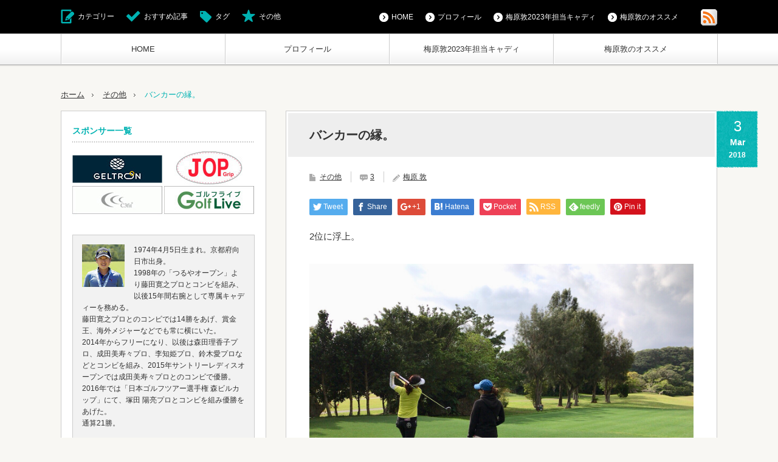

--- FILE ---
content_type: text/html; charset=UTF-8
request_url: https://atsushi-umehara.com/2018/03/03/%E3%83%90%E3%83%B3%E3%82%AB%E3%83%BC%E3%81%AE%E7%B8%81%E3%80%82/
body_size: 13213
content:
<!DOCTYPE html>
<html lang="ja"
	itemscope 
	itemtype="http://schema.org/WebSite" 
	prefix="og: http://ogp.me/ns#" >
<head>
<!-- Google Analytics 20170424 start -->
<script>
  (function(i,s,o,g,r,a,m){i['GoogleAnalyticsObject']=r;i[r]=i[r]||function(){
  (i[r].q=i[r].q||[]).push(arguments)},i[r].l=1*new Date();a=s.createElement(o),
  m=s.getElementsByTagName(o)[0];a.async=1;a.src=g;m.parentNode.insertBefore(a,m)
  })(window,document,'script','https://www.google-analytics.com/analytics.js','ga');

  ga('create', 'UA-97915546-1', 'auto');
  ga('send', 'pageview');

</script>
<!-- Google Analytics 20170424 end -->
<!-- Google Tag Manager 20170214 start -->
<script>(function(w,d,s,l,i){w[l]=w[l]||[];w[l].push({'gtm.start':
new Date().getTime(),event:'gtm.js'});var f=d.getElementsByTagName(s)[0],
j=d.createElement(s),dl=l!='dataLayer'?'&l='+l:'';j.async=true;j.src=
'https://www.googletagmanager.com/gtm.js?id='+i+dl;f.parentNode.insertBefore(j,f);
})(window,document,'script','dataLayer','GTM-KNJDBP');</script>
<!-- End Google Tag Manager 20170214 end -->

<meta charset="UTF-8">
<!--[if IE]><meta http-equiv="X-UA-Compatible" content="IE=edge,chrome=1"><![endif]-->
<meta name="viewport" content="width=device-width,initial-scale=1.0">
<title>バンカーの縁。梅原敦のキャディ日和 | 梅原敦のキャディ日和</title>
<meta name="description" content="2位に浮上。って言ってもまだ半分。">
<link rel="pingback" href="https://atsushi-umehara.com/xmlrpc.php">

<!-- All in One SEO Pack 2.3.11.4 by Michael Torbert of Semper Fi Web Designob_start_detected [-1,-1] -->
<link rel="canonical" href="https://atsushi-umehara.com/2018/03/03/%e3%83%90%e3%83%b3%e3%82%ab%e3%83%bc%e3%81%ae%e7%b8%81%e3%80%82/" />
<meta property="og:title" content="バンカーの縁。梅原敦のキャディ日和 | 梅原敦のキャディ日和" />
<meta property="og:type" content="activity" />
<meta property="og:url" content="https://atsushi-umehara.com/2018/03/03/%e3%83%90%e3%83%b3%e3%82%ab%e3%83%bc%e3%81%ae%e7%b8%81%e3%80%82/" />
<meta property="og:image" content="https://atsushi-umehara.com/wp-content/plugins/all-in-one-seo-pack/images/default-user-image.png" />
<meta property="og:site_name" content="梅原敦のキャディ日和" />
<meta property="og:description" content="2位に浮上。  って言ってもまだ半分。 順位よりも、やっぱり予選通過が嬉しいな(๑･̑◡･̑๑) 予選を通る事の難しさを、昨年は嫌ってほど味わいましたからね(￣▽￣) 今日だって先にボギーが来てたらどうなってか分かんない。 あと2日。 より慎重に攻めて行ければいいですね。 今年の琉球は芝生が元気なのもそうだけど、このバンカーの縁がキレイにシェイプされてるんです。  こうなると、今までよりバンカーを駆け上がって出て行く可能性が少なくなりますね。  全てのバンカーの縁をこれだけキレイにするのに一体どのぐらいの時間がかかるのかなーと思って今日コース管理の方に聞いてみたら、やり始めたのはなんと、2ヶ月前なんですって\(//∇//)\ すごいなー たった2ヶ月でできるんだ、これ(＞＜) ただ、コースの方がされたのではなく、専門業者の方に頼んでやって頂いたそうです(๑･̑◡･̑๑)  今年も行きましたよー！ 「いしぐふー」(*^o^*) 裏切らない美味しさでした♪ 今晩も、予選通過記念でオリオンビールですね(￣∇￣)" />
<meta name="twitter:card" content="summary" />
<meta name="twitter:title" content="バンカーの縁。梅原敦のキャディ日和 | 梅原敦のキャディ日和" />
<meta name="twitter:description" content="2位に浮上。  って言ってもまだ半分。 順位よりも、やっぱり予選通過が嬉しいな(๑･̑◡･̑๑) 予選を通る事の難しさを、昨年は嫌ってほど味わいましたからね(￣▽￣) 今日だって先にボギーが来てたらどうなってか分かんない。 あと2日。 より慎重に攻めて行ければいいですね。 今年の琉球は芝生が元気なのもそうだけど、このバンカーの縁がキレイにシェイプされてるんです。  こうなると、今までよりバンカーを駆け上がって出て行く可能性が少なくなりますね。  全てのバンカーの縁をこれだけキレイにするのに一体どのぐらいの時間がかかるのかなーと思って今日コース管理の方に聞いてみたら、やり始めたのはなんと、2ヶ月前なんですって\(//∇//)\ すごいなー たった2ヶ月でできるんだ、これ(＞＜) ただ、コースの方がされたのではなく、専門業者の方に頼んでやって頂いたそうです(๑･̑◡･̑๑)  今年も行きましたよー！ 「いしぐふー」(*^o^*) 裏切らない美味しさでした♪ 今晩も、予選通過記念でオリオンビールですね(￣∇￣)" />
<meta name="twitter:image" content="https://atsushi-umehara.com/wp-content/plugins/all-in-one-seo-pack/images/default-user-image.png" />
<meta itemprop="image" content="https://atsushi-umehara.com/wp-content/plugins/all-in-one-seo-pack/images/default-user-image.png" />
<!-- /all in one seo pack -->
<link rel='dns-prefetch' href='//s.w.org' />
<link rel="alternate" type="application/rss+xml" title="梅原敦のキャディ日和 &raquo; フィード" href="https://atsushi-umehara.com/feed/" />
<link rel="alternate" type="application/rss+xml" title="梅原敦のキャディ日和 &raquo; コメントフィード" href="https://atsushi-umehara.com/comments/feed/" />
<link rel="alternate" type="application/rss+xml" title="梅原敦のキャディ日和 &raquo; バンカーの縁。 のコメントのフィード" href="https://atsushi-umehara.com/2018/03/03/%e3%83%90%e3%83%b3%e3%82%ab%e3%83%bc%e3%81%ae%e7%b8%81%e3%80%82/feed/" />
		<script type="text/javascript">
			window._wpemojiSettings = {"baseUrl":"https:\/\/s.w.org\/images\/core\/emoji\/2.2.1\/72x72\/","ext":".png","svgUrl":"https:\/\/s.w.org\/images\/core\/emoji\/2.2.1\/svg\/","svgExt":".svg","source":{"concatemoji":"https:\/\/atsushi-umehara.com\/wp-includes\/js\/wp-emoji-release.min.js?ver=4.7.29"}};
			!function(t,a,e){var r,n,i,o=a.createElement("canvas"),l=o.getContext&&o.getContext("2d");function c(t){var e=a.createElement("script");e.src=t,e.defer=e.type="text/javascript",a.getElementsByTagName("head")[0].appendChild(e)}for(i=Array("flag","emoji4"),e.supports={everything:!0,everythingExceptFlag:!0},n=0;n<i.length;n++)e.supports[i[n]]=function(t){var e,a=String.fromCharCode;if(!l||!l.fillText)return!1;switch(l.clearRect(0,0,o.width,o.height),l.textBaseline="top",l.font="600 32px Arial",t){case"flag":return(l.fillText(a(55356,56826,55356,56819),0,0),o.toDataURL().length<3e3)?!1:(l.clearRect(0,0,o.width,o.height),l.fillText(a(55356,57331,65039,8205,55356,57096),0,0),e=o.toDataURL(),l.clearRect(0,0,o.width,o.height),l.fillText(a(55356,57331,55356,57096),0,0),e!==o.toDataURL());case"emoji4":return l.fillText(a(55357,56425,55356,57341,8205,55357,56507),0,0),e=o.toDataURL(),l.clearRect(0,0,o.width,o.height),l.fillText(a(55357,56425,55356,57341,55357,56507),0,0),e!==o.toDataURL()}return!1}(i[n]),e.supports.everything=e.supports.everything&&e.supports[i[n]],"flag"!==i[n]&&(e.supports.everythingExceptFlag=e.supports.everythingExceptFlag&&e.supports[i[n]]);e.supports.everythingExceptFlag=e.supports.everythingExceptFlag&&!e.supports.flag,e.DOMReady=!1,e.readyCallback=function(){e.DOMReady=!0},e.supports.everything||(r=function(){e.readyCallback()},a.addEventListener?(a.addEventListener("DOMContentLoaded",r,!1),t.addEventListener("load",r,!1)):(t.attachEvent("onload",r),a.attachEvent("onreadystatechange",function(){"complete"===a.readyState&&e.readyCallback()})),(r=e.source||{}).concatemoji?c(r.concatemoji):r.wpemoji&&r.twemoji&&(c(r.twemoji),c(r.wpemoji)))}(window,document,window._wpemojiSettings);
		</script>
		<style type="text/css">
img.wp-smiley,
img.emoji {
	display: inline !important;
	border: none !important;
	box-shadow: none !important;
	height: 1em !important;
	width: 1em !important;
	margin: 0 .07em !important;
	vertical-align: -0.1em !important;
	background: none !important;
	padding: 0 !important;
}
</style>
<link rel='stylesheet' id='style-css'  href='https://atsushi-umehara.com/wp-content/themes/cubey_tcd023/style.css?ver=2.2' type='text/css' media='screen' />
<link rel='stylesheet' id='contact-form-7-css'  href='https://atsushi-umehara.com/wp-content/plugins/contact-form-7/includes/css/styles.css?ver=4.6.1' type='text/css' media='all' />
<script>if (document.location.protocol != "https:") {document.location = document.URL.replace(/^http:/i, "https:");}</script><script type='text/javascript' src='https://atsushi-umehara.com/wp-includes/js/jquery/jquery.js?ver=1.12.4'></script>
<script type='text/javascript' src='https://atsushi-umehara.com/wp-includes/js/jquery/jquery-migrate.min.js?ver=1.4.1'></script>
<link rel='https://api.w.org/' href='https://atsushi-umehara.com/wp-json/' />
<link rel='shortlink' href='https://atsushi-umehara.com/?p=2184' />
<link rel="alternate" type="application/json+oembed" href="https://atsushi-umehara.com/wp-json/oembed/1.0/embed?url=https%3A%2F%2Fatsushi-umehara.com%2F2018%2F03%2F03%2F%25e3%2583%2590%25e3%2583%25b3%25e3%2582%25ab%25e3%2583%25bc%25e3%2581%25ae%25e7%25b8%2581%25e3%2580%2582%2F" />
<link rel="alternate" type="text/xml+oembed" href="https://atsushi-umehara.com/wp-json/oembed/1.0/embed?url=https%3A%2F%2Fatsushi-umehara.com%2F2018%2F03%2F03%2F%25e3%2583%2590%25e3%2583%25b3%25e3%2582%25ab%25e3%2583%25bc%25e3%2581%25ae%25e7%25b8%2581%25e3%2580%2582%2F&#038;format=xml" />

<script src="https://atsushi-umehara.com/wp-content/themes/cubey_tcd023/js/modernizr.js?ver=2.2"></script>
<script src="https://atsushi-umehara.com/wp-content/themes/cubey_tcd023/js/jscript.js?ver=2.2"></script>

<link rel="stylesheet" media="screen and (max-width:641px)" href="https://atsushi-umehara.com/wp-content/themes/cubey_tcd023/responsive.css?ver=2.2">

<link rel="stylesheet" href="https://atsushi-umehara.com/wp-content/themes/cubey_tcd023/color/green/color.css?ver=2.2">

<link rel="stylesheet" href="https://atsushi-umehara.com/wp-content/themes/cubey_tcd023/japanese.css?ver=2.2">

<!--[if lt IE 9]>
<script src="https://atsushi-umehara.com/wp-content/themes/cubey_tcd023/js/html5.js?ver=2.2"></script>
<![endif]-->

<style type="text/css">

body { font-size:15px; }




</style>


<style type="text/css"></style></head>
<body data-rsssl=1 class="post-template-default single single-post postid-2184 single-format-standard">

<!-- Google Tag Manager (noscript) 20170214 start -->
<noscript><iframe src="https://www.googletagmanager.com/ns.html?id=GTM-KNJDBP"
height="0" width="0" style="display:none;visibility:hidden"></iframe></noscript>
<!-- End Google Tag Manager (noscript) 20170214 end -->

 <div id="header_top">
  <div id="header_top_inner">

   <!-- global menu -->
      <a href="#" class="menu_button">menu</a>
   <div id="global_menu" class="clearfix num4">
    <ul id="menu-g%e3%83%a1%e3%83%8b%e3%83%a5%e3%83%bc-1" class="menu"><li class="menu-item menu-item-type-custom menu-item-object-custom menu-item-home menu-item-28"><a href="https://atsushi-umehara.com/">HOME</a></li>
<li class="menu-item menu-item-type-post_type menu-item-object-page menu-item-24"><a href="https://atsushi-umehara.com/profile/">プロフィール</a></li>
<li class="menu-item menu-item-type-post_type menu-item-object-page menu-item-9086"><a href="https://atsushi-umehara.com/%e6%a2%85%e5%8e%9f%e6%95%a62023%e5%b9%b4%e6%8b%85%e5%bd%93%e3%82%ad%e3%83%a3%e3%83%87%e3%82%a3/">梅原敦2023年担当キャディ</a></li>
<li class="menu-item menu-item-type-taxonomy menu-item-object-category menu-item-308"><a href="https://atsushi-umehara.com/category/%e6%a2%85%e5%8e%9f%e6%95%a6%e3%81%ae%e3%82%aa%e3%82%b9%e3%82%b9%e3%83%a1/">梅原敦のオススメ</a></li>
</ul>   </div>
   
   <!-- social button -->
      <ul class="social_link clearfix" id="header_social_link">
                <li class="rss"><a class="target_blank" href="https://atsushi-umehara.com/feed/"><img src="https://atsushi-umehara.com/wp-content/themes/cubey_tcd023/img/header/icon_rss.gif" alt="rss" title="rss" /></a></li>
       </ul>
   
   <!-- header menu -->
      <div id="header_menu">
    <ul id="menu-g%e3%83%a1%e3%83%8b%e3%83%a5%e3%83%bc-2" class="menu"><li class="menu-item menu-item-type-custom menu-item-object-custom menu-item-home menu-item-28"><a href="https://atsushi-umehara.com/">HOME</a></li>
<li class="menu-item menu-item-type-post_type menu-item-object-page menu-item-24"><a href="https://atsushi-umehara.com/profile/">プロフィール</a></li>
<li class="menu-item menu-item-type-post_type menu-item-object-page menu-item-9086"><a href="https://atsushi-umehara.com/%e6%a2%85%e5%8e%9f%e6%95%a62023%e5%b9%b4%e6%8b%85%e5%bd%93%e3%82%ad%e3%83%a3%e3%83%87%e3%82%a3/">梅原敦2023年担当キャディ</a></li>
<li class="menu-item menu-item-type-taxonomy menu-item-object-category menu-item-308"><a href="https://atsushi-umehara.com/category/%e6%a2%85%e5%8e%9f%e6%95%a6%e3%81%ae%e3%82%aa%e3%82%b9%e3%82%b9%e3%83%a1/">梅原敦のオススメ</a></li>
</ul>   </div>
   
   <!-- header button -->
      <ul id="header_button" class="clearfix">
    <li id="category_button" class="icon_type1"><a href="#">カテゴリー</a></li>    <li id="recommend_button" class="icon_type2"><a href="#">おすすめ記事</a></li>    <li id="tag_button" class="icon_type3"><a href="#">タグ</a></li>    <li id="misc_button" class="icon_type8"><a href="#">その他</a></li>   </ul>
   
  </div>
 </div><!-- END #header_top -->

 <!-- category list -->
  <div id="header_category_list" class="header_content">
  <div id="header_category_list_inner" class="header_content_inner">
   <ul class="clearfix">
    	<li class="cat-item cat-item-1"><a href="https://atsushi-umehara.com/category/%e3%81%9d%e3%81%ae%e4%bb%96/" >その他</a>
</li>
	<li class="cat-item cat-item-9"><a href="https://atsushi-umehara.com/category/%e3%81%a1%e3%81%a3%e3%81%a1%e3%82%83%e3%81%aa%e5%b9%b8%e3%81%9b/" >ちっちゃな幸せ</a>
</li>
	<li class="cat-item cat-item-4"><a href="https://atsushi-umehara.com/category/%e3%83%96%e3%83%ad%e3%82%b0/" >ブログ</a>
</li>
	<li class="cat-item cat-item-12"><a href="https://atsushi-umehara.com/category/%e5%a5%b3%e5%ad%90%e3%83%84%e3%82%a2%e3%83%bc/" >女子ツアー</a>
</li>
	<li class="cat-item cat-item-18"><a href="https://atsushi-umehara.com/category/%e6%a2%85%e5%8e%9f%e6%95%a6%e3%81%ae%e3%82%aa%e3%82%b9%e3%82%b9%e3%83%a1/" >梅原敦のオススメ</a>
</li>
   </ul>
   <a href="#" class="close_button type2">閉じる</a>
  </div>
 </div>
 
 <!-- recommend list -->
  <div id="header_recommend_list" class="header_content">
  <div id="header_recommend_list_inner" class="header_content_inner">
   <ol class="clearfix">
       </ol>
   <a href="#" class="close_button">閉じる</a>
  </div>
 </div>
 
 <!-- tag list -->
  <div id="header_tag_list" class="header_content">
  <div id="header_tag_list_inner" class="header_content_inner">
      <a href="#" class="close_button type2">閉じる</a>
  </div>
 </div>
 
 <!-- misc list -->
  <div id="header_misc_list" class="header_content">
  <div id="header_misc_list_inner" class="header_content_inner">
   <ol class="clearfix">
        <li class="odd"><a class="title" title="いよいよ。" href="https://atsushi-umehara.com/2022/02/15/%e3%81%84%e3%82%88%e3%81%84%e3%82%88%e3%80%82/">いよいよ。</a></li>
        <li class="even"><a class="title" title="チャンネル登録よろしくお願いします。" href="https://atsushi-umehara.com/2022/02/10/%e3%83%81%e3%83%a3%e3%83%b3%e3%83%8d%e3%83%ab%e7%99%bb%e9%8c%b2%e3%82%88%e3%82%8d%e3%81%97%e3%81%8f%e3%81%8a%e9%a1%98%e3%81%84%e3%81%97%e3%81%be%e3%81%99%e3%80%82/">チャンネル登録よろしくお願いします。</a></li>
        <li class="odd"><a class="title" title="2月15日から。" href="https://atsushi-umehara.com/2022/02/04/2%e6%9c%8815%e6%97%a5%e3%81%8b%e3%82%89%e3%80%82/">2月15日から。</a></li>
        <li class="even"><a class="title" title="YouTube始めます。" href="https://atsushi-umehara.com/2022/01/02/youtube%e5%a7%8b%e3%82%81%e3%81%be%e3%81%99%e3%80%82/">YouTube始めます。</a></li>
        <li class="odd"><a class="title" title="今年最後に重大発表です（╹◡╹）" href="https://atsushi-umehara.com/2021/12/31/%e4%bb%8a%e5%b9%b4%e6%9c%80%e5%be%8c%e3%81%ab%e9%87%8d%e5%a4%a7%e7%99%ba%e8%a1%a8%e3%81%a7%e3%81%99%ef%bc%88%e2%95%b9%e2%97%a1%e2%95%b9%ef%bc%89/">今年最後に重大発表です（╹◡╹）</a></li>
        <li class="even"><a class="title" title="焼津駅前のミニパラダイス。" href="https://atsushi-umehara.com/2021/12/30/%e7%84%bc%e6%b4%a5%e9%a7%85%e5%89%8d%e3%81%ae%e3%83%9f%e3%83%8b%e3%83%91%e3%83%a9%e3%83%80%e3%82%a4%e3%82%b9%e3%80%82/">焼津駅前のミニパラダイス。</a></li>
        <li class="odd"><a class="title" title="練習したいなー。" href="https://atsushi-umehara.com/2021/12/29/%e7%b7%b4%e7%bf%92%e3%81%97%e3%81%9f%e3%81%84%e3%81%aa%e3%83%bc%e3%80%82/">練習したいなー。</a></li>
        <li class="even"><a class="title" title="身も心も凍る寒さですね。" href="https://atsushi-umehara.com/2021/12/27/%e8%ba%ab%e3%82%82%e5%bf%83%e3%82%82%e5%87%8d%e3%82%8b%e5%af%92%e3%81%95%e3%81%a7%e3%81%99%e3%81%ad%e3%80%82/">身も心も凍る寒さですね。</a></li>
        <li class="odd"><a class="title" title="ついに話題の猿を発見しました。" href="https://atsushi-umehara.com/2021/12/26/%e3%81%a4%e3%81%84%e3%81%ab%e8%a9%b1%e9%a1%8c%e3%81%ae%e7%8c%bf%e3%82%92%e7%99%ba%e8%a6%8b%e3%81%97%e3%81%be%e3%81%97%e3%81%9f%e3%80%82/">ついに話題の猿を発見しました。</a></li>
        <li class="even"><a class="title" title="クリスマスの味。" href="https://atsushi-umehara.com/2021/12/25/%e3%82%af%e3%83%aa%e3%82%b9%e3%83%9e%e3%82%b9%e3%81%ae%e5%91%b3%e3%80%82/">クリスマスの味。</a></li>
       </ol>
   <a href="#" class="close_button">閉じる</a>
  </div>
 </div>
 
 <div id="header_bottom">

  <!-- logo -->
  <div id='logo_text'>
<h1 id="logo"><a href="https://atsushi-umehara.com/">梅原敦のキャディ日和</a></h1>
</div>

  <!-- banner1 -->
      
  <!-- banner2 -->
  
  <!-- tagline -->
    <ul id="bread_crumb" class="clearfix">
 <li class="home"><a href="https://atsushi-umehara.com/"><span>ホーム</span></a></li>

 <li><a href="https://atsushi-umehara.com/category/%e3%81%9d%e3%81%ae%e4%bb%96/" rel="category tag">その他</a></li>
 <li class="last">バンカーの縁。</li>

</ul>  
 </div><!-- END #header_bottom -->

 <div id="contents" class="clearfix">
<div id="main_col">

 <div id="main_contents" class="clearfix">

  
  <p class="design_date"><time class="entry-date updated" datetime="2018-03-06T10:26:29+00:00"><span class="date">3</span><span class="month">Mar</span><span class="year">2018</span></time></p>
  <h2 class="post_title">バンカーの縁。</h2>

  <ul class="post_meta clearfix">
   <li class="post_category"><a href="https://atsushi-umehara.com/category/%e3%81%9d%e3%81%ae%e4%bb%96/" rel="category tag">その他</a></li>
      <li class="post_comment"><a href="#comment_headline">3</a></li>   <li class="post_author"><a href="https://atsushi-umehara.com/author/winedge/" title="梅原 敦 の投稿" rel="author">梅原 敦</a></li>  </ul>

  <div class="post_content clearfix" style="margin:0;">
   
<!--Type1-->

<div id="share_top1">

 

<div class="sns">
<ul class="type1 clearfix">
<!--Twitterボタン-->
<li class="twitter">
<a href="http://twitter.com/share?text=%E3%83%90%E3%83%B3%E3%82%AB%E3%83%BC%E3%81%AE%E7%B8%81%E3%80%82&url=https%3A%2F%2Fatsushi-umehara.com%2F2018%2F03%2F03%2F%25e3%2583%2590%25e3%2583%25b3%25e3%2582%25ab%25e3%2583%25bc%25e3%2581%25ae%25e7%25b8%2581%25e3%2580%2582%2F&via=&tw_p=tweetbutton&related=" onclick="javascript:window.open(this.href, '', 'menubar=no,toolbar=no,resizable=yes,scrollbars=yes,height=400,width=600');return false;"><i class="icon-twitter"></i><span class="ttl">Tweet</span><span class="share-count"></span></a></li>

<!--Facebookボタン-->
<li class="facebook">
<a href="//www.facebook.com/sharer/sharer.php?u=https://atsushi-umehara.com/2018/03/03/%e3%83%90%e3%83%b3%e3%82%ab%e3%83%bc%e3%81%ae%e7%b8%81%e3%80%82/&amp;t=%E3%83%90%E3%83%B3%E3%82%AB%E3%83%BC%E3%81%AE%E7%B8%81%E3%80%82" class="facebook-btn-icon-link" target="blank" rel="nofollow"><i class="icon-facebook"></i><span class="ttl">Share</span><span class="share-count"></span></a></li>

<!--Google+ボタン-->
<li class="googleplus">
<a href="https://plus.google.com/share?url=https%3A%2F%2Fatsushi-umehara.com%2F2018%2F03%2F03%2F%25e3%2583%2590%25e3%2583%25b3%25e3%2582%25ab%25e3%2583%25bc%25e3%2581%25ae%25e7%25b8%2581%25e3%2580%2582%2F" onclick="javascript:window.open(this.href, '', 'menubar=no,toolbar=no,resizable=yes,scrollbars=yes,height=600,width=500');return false;"><i class="icon-google-plus"></i><span class="ttl">+1</span><span class="share-count"></span></a></li>

<!--Hatebuボタン-->
<li class="hatebu">
<a href="http://b.hatena.ne.jp/add?mode=confirm&url=https%3A%2F%2Fatsushi-umehara.com%2F2018%2F03%2F03%2F%25e3%2583%2590%25e3%2583%25b3%25e3%2582%25ab%25e3%2583%25bc%25e3%2581%25ae%25e7%25b8%2581%25e3%2580%2582%2F" onclick="javascript:window.open(this.href, '', 'menubar=no,toolbar=no,resizable=yes,scrollbars=yes,height=400,width=510');return false;" ><i class="icon-hatebu"></i><span class="ttl">Hatena</span><span class="share-count"></span></a></li>

<!--Pocketボタン-->
<li class="pocket">
<a href="http://getpocket.com/edit?url=https%3A%2F%2Fatsushi-umehara.com%2F2018%2F03%2F03%2F%25e3%2583%2590%25e3%2583%25b3%25e3%2582%25ab%25e3%2583%25bc%25e3%2581%25ae%25e7%25b8%2581%25e3%2580%2582%2F&title=%E3%83%90%E3%83%B3%E3%82%AB%E3%83%BC%E3%81%AE%E7%B8%81%E3%80%82" target="blank"><i class="icon-pocket"></i><span class="ttl">Pocket</span><span class="share-count"></span></a></li>

<!--RSSボタン-->
<li class="rss">
<a href="https://atsushi-umehara.com/feed/" target="blank"><i class="icon-rss"></i><span class="ttl">RSS</span></a></li>

<!--Feedlyボタン-->
<li class="feedly">
<a href="http://feedly.com/index.html#subscription%2Ffeed%2Fhttps://atsushi-umehara.com/feed/" target="blank"><i class="icon-feedly"></i><span class="ttl">feedly</span><span class="share-count"></span></a></li>

<!--Pinterestボタン-->
<li class="pinterest">
<a rel="nofollow" target="_blank" href="https://www.pinterest.com/pin/create/button/?url=https%3A%2F%2Fatsushi-umehara.com%2F2018%2F03%2F03%2F%25e3%2583%2590%25e3%2583%25b3%25e3%2582%25ab%25e3%2583%25bc%25e3%2581%25ae%25e7%25b8%2581%25e3%2580%2582%2F&media=https://atsushi-umehara.com/wp-content/uploads/2018/03/img_3095.jpg&description=%E3%83%90%E3%83%B3%E3%82%AB%E3%83%BC%E3%81%AE%E7%B8%81%E3%80%82"><i class="icon-pinterest"></i><span class="ttl">Pin&nbsp;it</span></a></li>

</ul>
</div>

</div>


<!--Type2-->

<!--Type3-->

<!--Type4-->

<!--Type5-->
  </div>

  
  <div class="post_content clearfix">
   <p>
2位に浮上。<br />
<br />
<img src="https://atsushi-umehara.com/wp-content/uploads/2018/03/img_3053.jpg" class="size-full wp-image-2180" height="1080" width="1440" srcset="https://atsushi-umehara.com/wp-content/uploads/2018/03/img_3053.jpg 1440w, https://atsushi-umehara.com/wp-content/uploads/2018/03/img_3053-300x225.jpg 300w, https://atsushi-umehara.com/wp-content/uploads/2018/03/img_3053-768x576.jpg 768w, https://atsushi-umehara.com/wp-content/uploads/2018/03/img_3053-1024x768.jpg 1024w" sizes="(max-width: 1440px) 100vw, 1440px" />
<br />
って言ってもまだ半分。<br />
<br />
順位よりも、やっぱり予選通過が嬉しいな(๑･̑◡･̑๑)<br />
<br />
予選を通る事の難しさを、昨年は嫌ってほど味わいましたからね(￣▽￣)<br />
<br />
今日だって先にボギーが来てたらどうなってか分かんない。<br />
<br />
あと2日。<br />
<br />
より慎重に攻めて行ければいいですね。<br />
<br />
今年の琉球は芝生が元気なのもそうだけど、このバンカーの縁がキレイにシェイプされてるんです。<br />
<br />
<img src="https://atsushi-umehara.com/wp-content/uploads/2018/03/img_3093.jpg" class="wp-image-2181 size-full" height="1242" width="1656" srcset="https://atsushi-umehara.com/wp-content/uploads/2018/03/img_3093.jpg 1656w, https://atsushi-umehara.com/wp-content/uploads/2018/03/img_3093-300x225.jpg 300w, https://atsushi-umehara.com/wp-content/uploads/2018/03/img_3093-768x576.jpg 768w, https://atsushi-umehara.com/wp-content/uploads/2018/03/img_3093-1024x768.jpg 1024w" sizes="(max-width: 1656px) 100vw, 1656px" />
<br />
こうなると、今までよりバンカーを駆け上がって出て行く可能性が少なくなりますね。<br />
<br />
<img src="https://atsushi-umehara.com/wp-content/uploads/2018/03/img_3095.jpg" class="wp-image-2182 size-full" height="1242" width="1656" srcset="https://atsushi-umehara.com/wp-content/uploads/2018/03/img_3095.jpg 1656w, https://atsushi-umehara.com/wp-content/uploads/2018/03/img_3095-300x225.jpg 300w, https://atsushi-umehara.com/wp-content/uploads/2018/03/img_3095-768x576.jpg 768w, https://atsushi-umehara.com/wp-content/uploads/2018/03/img_3095-1024x768.jpg 1024w" sizes="(max-width: 1656px) 100vw, 1656px" />
<br />
全てのバンカーの縁をこれだけキレイにするのに一体どのぐらいの時間がかかるのかなーと思って今日コース管理の方に聞いてみたら、やり始めたのはなんと、2ヶ月前なんですって\(//∇//)\<br />
<br />
すごいなー<br />
<br />
たった2ヶ月でできるんだ、これ(＞＜)<br />
<br />
ただ、コースの方がされたのではなく、専門業者の方に頼んでやって頂いたそうです(๑･̑◡･̑๑)<br />
<br />
<img src="https://atsushi-umehara.com/wp-content/uploads/2018/03/img_3068.jpg" class="size-full wp-image-2183" height="1242" width="1656" srcset="https://atsushi-umehara.com/wp-content/uploads/2018/03/img_3068.jpg 1656w, https://atsushi-umehara.com/wp-content/uploads/2018/03/img_3068-300x225.jpg 300w, https://atsushi-umehara.com/wp-content/uploads/2018/03/img_3068-768x576.jpg 768w, https://atsushi-umehara.com/wp-content/uploads/2018/03/img_3068-1024x768.jpg 1024w" sizes="(max-width: 1656px) 100vw, 1656px" />
<br />
今年も行きましたよー！<br />
<br />
「いしぐふー」(*^o^*)<br />
<br />
裏切らない美味しさでした♪<br />
<br />
今晩も、予選通過記念でオリオンビールですね(￣∇￣)</p></p>
   
<!--Type1-->

<div id="share_top1">

 

<div class="sns">
<ul class="type1 clearfix">
<!--Twitterボタン-->
<li class="twitter">
<a href="http://twitter.com/share?text=%E3%83%90%E3%83%B3%E3%82%AB%E3%83%BC%E3%81%AE%E7%B8%81%E3%80%82&url=https%3A%2F%2Fatsushi-umehara.com%2F2018%2F03%2F03%2F%25e3%2583%2590%25e3%2583%25b3%25e3%2582%25ab%25e3%2583%25bc%25e3%2581%25ae%25e7%25b8%2581%25e3%2580%2582%2F&via=&tw_p=tweetbutton&related=" onclick="javascript:window.open(this.href, '', 'menubar=no,toolbar=no,resizable=yes,scrollbars=yes,height=400,width=600');return false;"><i class="icon-twitter"></i><span class="ttl">Tweet</span><span class="share-count"></span></a></li>

<!--Facebookボタン-->
<li class="facebook">
<a href="//www.facebook.com/sharer/sharer.php?u=https://atsushi-umehara.com/2018/03/03/%e3%83%90%e3%83%b3%e3%82%ab%e3%83%bc%e3%81%ae%e7%b8%81%e3%80%82/&amp;t=%E3%83%90%E3%83%B3%E3%82%AB%E3%83%BC%E3%81%AE%E7%B8%81%E3%80%82" class="facebook-btn-icon-link" target="blank" rel="nofollow"><i class="icon-facebook"></i><span class="ttl">Share</span><span class="share-count"></span></a></li>

<!--Google+ボタン-->
<li class="googleplus">
<a href="https://plus.google.com/share?url=https%3A%2F%2Fatsushi-umehara.com%2F2018%2F03%2F03%2F%25e3%2583%2590%25e3%2583%25b3%25e3%2582%25ab%25e3%2583%25bc%25e3%2581%25ae%25e7%25b8%2581%25e3%2580%2582%2F" onclick="javascript:window.open(this.href, '', 'menubar=no,toolbar=no,resizable=yes,scrollbars=yes,height=600,width=500');return false;"><i class="icon-google-plus"></i><span class="ttl">+1</span><span class="share-count"></span></a></li>

<!--Hatebuボタン-->
<li class="hatebu">
<a href="http://b.hatena.ne.jp/add?mode=confirm&url=https%3A%2F%2Fatsushi-umehara.com%2F2018%2F03%2F03%2F%25e3%2583%2590%25e3%2583%25b3%25e3%2582%25ab%25e3%2583%25bc%25e3%2581%25ae%25e7%25b8%2581%25e3%2580%2582%2F" onclick="javascript:window.open(this.href, '', 'menubar=no,toolbar=no,resizable=yes,scrollbars=yes,height=400,width=510');return false;" ><i class="icon-hatebu"></i><span class="ttl">Hatena</span><span class="share-count"></span></a></li>

<!--Pocketボタン-->
<li class="pocket">
<a href="http://getpocket.com/edit?url=https%3A%2F%2Fatsushi-umehara.com%2F2018%2F03%2F03%2F%25e3%2583%2590%25e3%2583%25b3%25e3%2582%25ab%25e3%2583%25bc%25e3%2581%25ae%25e7%25b8%2581%25e3%2580%2582%2F&title=%E3%83%90%E3%83%B3%E3%82%AB%E3%83%BC%E3%81%AE%E7%B8%81%E3%80%82" target="blank"><i class="icon-pocket"></i><span class="ttl">Pocket</span><span class="share-count"></span></a></li>

<!--RSSボタン-->
<li class="rss">
<a href="https://atsushi-umehara.com/feed/" target="blank"><i class="icon-rss"></i><span class="ttl">RSS</span></a></li>

<!--Feedlyボタン-->
<li class="feedly">
<a href="http://feedly.com/index.html#subscription%2Ffeed%2Fhttps://atsushi-umehara.com/feed/" target="blank"><i class="icon-feedly"></i><span class="ttl">feedly</span><span class="share-count"></span></a></li>

<!--Pinterestボタン-->
<li class="pinterest">
<a rel="nofollow" target="_blank" href="https://www.pinterest.com/pin/create/button/?url=https%3A%2F%2Fatsushi-umehara.com%2F2018%2F03%2F03%2F%25e3%2583%2590%25e3%2583%25b3%25e3%2582%25ab%25e3%2583%25bc%25e3%2581%25ae%25e7%25b8%2581%25e3%2580%2582%2F&media=https://atsushi-umehara.com/wp-content/uploads/2018/03/img_3095.jpg&description=%E3%83%90%E3%83%B3%E3%82%AB%E3%83%BC%E3%81%AE%E7%B8%81%E3%80%82"><i class="icon-pinterest"></i><span class="ttl">Pin&nbsp;it</span></a></li>

</ul>
</div>

</div>


<!--Type2-->

<!--Type3-->

<!--Type4-->

<!--Type5-->
     </div>

    <div id="previous_next_post" class="clearfix">
   <p id="previous_post"><a href="https://atsushi-umehara.com/2018/03/01/%e4%bb%8a%e5%b9%b4%e3%82%82%e7%84%a1%e4%ba%8b%e3%81%ab%e9%96%8b%e5%b9%95%e6%88%a6%e3%82%92%e8%bf%8e%e3%81%88%e3%82%8b%e4%ba%8b%e3%81%8c%e3%81%a7%e3%81%8d%e3%81%be%e3%81%97%e3%81%9f%e3%80%82/" rel="prev">今年も無事に開幕戦を迎える事ができました。</a></p>
   <p id="next_post"><a href="https://atsushi-umehara.com/2018/03/03/%e8%b7%af%e5%9c%b0%e8%a3%8f%e3%81%ae%e7%b5%b6%e5%93%81%e3%82%a4%e3%82%bf%e3%83%aa%e3%82%a2%e3%83%b3%e3%80%82/" rel="next">路地裏の絶品イタリアン。</a></p>
  </div>
  
  
    <div id="related_post">
   <h3 class="single_headline">関連記事</h3>
   <ol class="clearfix">
        <li class="odd clearfix">
     <a class="image" href="https://atsushi-umehara.com/2021/05/02/%e5%ae%9a%e6%9c%9f%e7%9a%84%e3%81%ab%e9%a3%9f%e3%81%b9%e3%81%9f%e3%81%8f%e3%81%aa%e3%82%8b%e3%80%8c%e5%b1%b1%e5%b2%a1%e5%ae%b6%e3%80%8d%e3%81%ae%e3%83%a9%e3%83%bc%e3%83%a1%e3%83%b3%e3%80%82/"><img src="https://atsushi-umehara.com/wp-content/themes/cubey_tcd023/img/common/no_image1.gif" alt="" title="" /></a>
     <h4 class="title"><a href="https://atsushi-umehara.com/2021/05/02/%e5%ae%9a%e6%9c%9f%e7%9a%84%e3%81%ab%e9%a3%9f%e3%81%b9%e3%81%9f%e3%81%8f%e3%81%aa%e3%82%8b%e3%80%8c%e5%b1%b1%e5%b2%a1%e5%ae%b6%e3%80%8d%e3%81%ae%e3%83%a9%e3%83%bc%e3%83%a1%e3%83%b3%e3%80%82/">定期的に食べたくなる味なんです。</a></h4>
    </li>
        <li class="even clearfix">
     <a class="image" href="https://atsushi-umehara.com/2019/07/16/%e4%bd%95%e8%89%b2%e3%81%ab%e8%a6%8b%e3%81%88%e3%81%be%e3%81%99%e3%81%8b%e3%80%82/"><img src="https://atsushi-umehara.com/wp-content/themes/cubey_tcd023/img/common/no_image1.gif" alt="" title="" /></a>
     <h4 class="title"><a href="https://atsushi-umehara.com/2019/07/16/%e4%bd%95%e8%89%b2%e3%81%ab%e8%a6%8b%e3%81%88%e3%81%be%e3%81%99%e3%81%8b%e3%80%82/">何色に見えますか。</a></h4>
    </li>
        <li class="odd clearfix">
     <a class="image" href="https://atsushi-umehara.com/2018/12/28/%e5%83%95%e3%81%8c%e3%82%ad%e3%83%a3%e3%83%87%e3%82%a3%e3%81%ab%e4%bb%98%e3%81%8b%e3%81%9b%e3%81%a6%e9%a0%82%e3%81%8d%e3%81%be%e3%81%992019%e3%80%82/"><img width="150" height="150" src="https://atsushi-umehara.com/wp-content/uploads/2018/12/img_0412-150x150.jpg" class="attachment-size1 size-size1 wp-post-image" alt="" srcset="https://atsushi-umehara.com/wp-content/uploads/2018/12/img_0412-150x150.jpg 150w, https://atsushi-umehara.com/wp-content/uploads/2018/12/img_0412-120x120.jpg 120w" sizes="(max-width: 150px) 100vw, 150px" /></a>
     <h4 class="title"><a href="https://atsushi-umehara.com/2018/12/28/%e5%83%95%e3%81%8c%e3%82%ad%e3%83%a3%e3%83%87%e3%82%a3%e3%81%ab%e4%bb%98%e3%81%8b%e3%81%9b%e3%81%a6%e9%a0%82%e3%81%8d%e3%81%be%e3%81%992019%e3%80%82/">僕がキャディに付かせて頂きます2019。</a></h4>
    </li>
        <li class="even clearfix">
     <a class="image" href="https://atsushi-umehara.com/2020/09/08/%e5%b2%a9%e6%a9%8b%e9%87%8c%e8%a1%a3%e3%83%97%e3%83%ad%e3%81%a8%e6%8c%91%e3%82%80%e4%bb%8a%e3%82%b7%e3%83%bc%e3%82%ba%e3%83%b3%e5%88%9d%e3%83%a1%e3%82%b8%e3%83%a3%e3%83%bc%e3%80%82/"><img src="https://atsushi-umehara.com/wp-content/themes/cubey_tcd023/img/common/no_image1.gif" alt="" title="" /></a>
     <h4 class="title"><a href="https://atsushi-umehara.com/2020/09/08/%e5%b2%a9%e6%a9%8b%e9%87%8c%e8%a1%a3%e3%83%97%e3%83%ad%e3%81%a8%e6%8c%91%e3%82%80%e4%bb%8a%e3%82%b7%e3%83%bc%e3%82%ba%e3%83%b3%e5%88%9d%e3%83%a1%e3%82%b8%e3%83%a3%e3%83%bc%e3%80%82/">岩橋里衣プロと挑む今シーズン初メジャー。</a></h4>
    </li>
        <li class="odd clearfix">
     <a class="image" href="https://atsushi-umehara.com/2018/02/08/%e5%a5%b3%e5%ad%90%e4%bc%9a%e3%83%a9%e3%82%a6%e3%83%b3%e3%83%89%e3%80%82/"><img width="150" height="150" src="https://atsushi-umehara.com/wp-content/uploads/2018/02/img_1947-150x150.jpg" class="attachment-size1 size-size1 wp-post-image" alt="" srcset="https://atsushi-umehara.com/wp-content/uploads/2018/02/img_1947-150x150.jpg 150w, https://atsushi-umehara.com/wp-content/uploads/2018/02/img_1947-120x120.jpg 120w" sizes="(max-width: 150px) 100vw, 150px" /></a>
     <h4 class="title"><a href="https://atsushi-umehara.com/2018/02/08/%e5%a5%b3%e5%ad%90%e4%bc%9a%e3%83%a9%e3%82%a6%e3%83%b3%e3%83%89%e3%80%82/">女子会ラウンド。</a></h4>
    </li>
        <li class="even clearfix">
     <a class="image" href="https://atsushi-umehara.com/2019/10/05/%e4%bd%95%e5%ba%a6%e3%82%84%e3%82%89%e3%82%8c%e3%81%a6%e3%82%82%e7%ab%8b%e3%81%a1%e4%b8%8a%e3%81%8c%e3%82%8a%e3%81%be%e3%81%99%e3%81%8b%e3%82%89%e3%80%82/"><img src="https://atsushi-umehara.com/wp-content/themes/cubey_tcd023/img/common/no_image1.gif" alt="" title="" /></a>
     <h4 class="title"><a href="https://atsushi-umehara.com/2019/10/05/%e4%bd%95%e5%ba%a6%e3%82%84%e3%82%89%e3%82%8c%e3%81%a6%e3%82%82%e7%ab%8b%e3%81%a1%e4%b8%8a%e3%81%8c%e3%82%8a%e3%81%be%e3%81%99%e3%81%8b%e3%82%89%e3%80%82/">何度やられても立ち上がりますから。</a></h4>
    </li>
       </ul>
  </div>
    
  
  
  
  




<h3 class="single_headline" id="comment_headline">コメント</h3>

<div id="comment_header" class="clearfix">

 <ul id="comment_header_right">
   <li id="trackback_switch"><a href="javascript:void(0);">トラックバック ( 0 )</a></li>
   <li id="comment_switch" class="comment_switch_active"><a href="javascript:void(0);">コメント ( 3 )</a></li>
 </ul>



</div><!-- END #comment_header -->

<div id="comments">

 <div id="comment_area">
  <!-- start commnet -->
  <ol class="commentlist">
	
 <li class="comment guest-comment" id="comment-1749">
  <div class="comment-meta clearfix">
   <div class="comment-meta-left">
  <img alt='' src='https://secure.gravatar.com/avatar/88dd7450d70ef29e1648308ed6c1175c?s=35&#038;d=mm&#038;r=g' srcset='https://secure.gravatar.com/avatar/88dd7450d70ef29e1648308ed6c1175c?s=70&amp;d=mm&amp;r=g 2x' class='avatar avatar-35 photo' height='35' width='35' />  
    <ul class="comment-name-date">
     <li class="comment-name">
<span id="commentauthor-1749">

hideco
</span>
     </li>
     <li class="comment-date">2018年 3月 03日</li>
    </ul>
   </div>

   <ul class="comment-act">
    <li class="comment-reply"><a rel='nofollow' class='comment-reply-link' href='https://atsushi-umehara.com/2018/03/03/%e3%83%90%e3%83%b3%e3%82%ab%e3%83%bc%e3%81%ae%e7%b8%81%e3%80%82/?replytocom=1749#respond' onclick='return addComment.moveForm( "comment-content-1749", "1749", "respond", "2184" )' aria-label='hideco に返信'><span><span>返信</span></span></a></li>
    <li class="comment-quote"><a href="javascript:void(0);" onclick="MGJS_CMT.quote('commentauthor-1749', 'comment-1749', 'comment-content-1749', 'comment');">引用</a></li>
       </ul>

  </div>
  <div class="comment-content post_content" id="comment-content-1749">
    <p>
２日間ノーボーギー<br />
<br />
バンカーセーブ　３／３<br />
<br />
ＴＶで観ててもバンカーの縁気になりました^^<br />
<br />
にしてもＴＶ映らなさすぎです..<br />
<br />
ウチのＴＶだけかな？</p>
  </div>

</li><!-- #comment-## -->

 <li class="comment guest-comment" id="comment-1750">
  <div class="comment-meta clearfix">
   <div class="comment-meta-left">
  <img alt='' src='https://secure.gravatar.com/avatar/960b49ce9388c5a32d642df43232b1ed?s=35&#038;d=mm&#038;r=g' srcset='https://secure.gravatar.com/avatar/960b49ce9388c5a32d642df43232b1ed?s=70&amp;d=mm&amp;r=g 2x' class='avatar avatar-35 photo' height='35' width='35' />  
    <ul class="comment-name-date">
     <li class="comment-name">
<span id="commentauthor-1750">

民泊パパ
</span>
     </li>
     <li class="comment-date">2018年 3月 03日</li>
    </ul>
   </div>

   <ul class="comment-act">
    <li class="comment-reply"><a rel='nofollow' class='comment-reply-link' href='https://atsushi-umehara.com/2018/03/03/%e3%83%90%e3%83%b3%e3%82%ab%e3%83%bc%e3%81%ae%e7%b8%81%e3%80%82/?replytocom=1750#respond' onclick='return addComment.moveForm( "comment-content-1750", "1750", "respond", "2184" )' aria-label='民泊パパ に返信'><span><span>返信</span></span></a></li>
    <li class="comment-quote"><a href="javascript:void(0);" onclick="MGJS_CMT.quote('commentauthor-1750', 'comment-1750', 'comment-content-1750', 'comment');">引用</a></li>
       </ul>

  </div>
  <div class="comment-content post_content" id="comment-content-1750">
    <p>
あの難しいコースで2日間ノーボギーは流石！イヤ凄いね<br />
来てるよ梅ちゃん(* ´艸｀)ｸｽｸｽ<br />
これは、もしかすると『春から縁起が良いかも』<br />
沖縄そば＆黒豚が美味しそう(´;ω;｀)</p>
  </div>

</li><!-- #comment-## -->

 <li class="comment guest-comment" id="comment-1751">
  <div class="comment-meta clearfix">
   <div class="comment-meta-left">
  <img alt='' src='https://secure.gravatar.com/avatar/e39be8a04978982428b9b9d53f43d058?s=35&#038;d=mm&#038;r=g' srcset='https://secure.gravatar.com/avatar/e39be8a04978982428b9b9d53f43d058?s=70&amp;d=mm&amp;r=g 2x' class='avatar avatar-35 photo' height='35' width='35' />  
    <ul class="comment-name-date">
     <li class="comment-name">
<span id="commentauthor-1751">

いのいの
</span>
     </li>
     <li class="comment-date">2018年 3月 03日</li>
    </ul>
   </div>

   <ul class="comment-act">
    <li class="comment-reply"><a rel='nofollow' class='comment-reply-link' href='https://atsushi-umehara.com/2018/03/03/%e3%83%90%e3%83%b3%e3%82%ab%e3%83%bc%e3%81%ae%e7%b8%81%e3%80%82/?replytocom=1751#respond' onclick='return addComment.moveForm( "comment-content-1751", "1751", "respond", "2184" )' aria-label='いのいの に返信'><span><span>返信</span></span></a></li>
    <li class="comment-quote"><a href="javascript:void(0);" onclick="MGJS_CMT.quote('commentauthor-1751', 'comment-1751', 'comment-content-1751', 'comment');">引用</a></li>
       </ul>

  </div>
  <div class="comment-content post_content" id="comment-content-1751">
    <p>
このバンカーのふち、実は1月末のアマチュア予選会の前に作業されてる様子を目にしました(笑)専用の機械？みたいなのでカットしてて、うゎ～エグく切ってるな～と予選会も絶対バンカー入れないようにしようと心に誓ったものでした。琉球の攻め方はハザードを徹底的に避けて手前から手前からですね。。。<br />
決勝2日チヒプロの活躍楽しみにしてます！</p>
  </div>

</li><!-- #comment-## -->
  </ol>
  <!-- comments END -->

  
 </div><!-- #comment-list END -->


 <div id="trackback_area">
 <!-- start trackback -->
 
  <ol class="commentlist">
      <li class="comment"><div class="comment-content"><p class="no_comment">この記事へのトラックバックはありません。</p></div></li>
     </ol>

    <div id="trackback_url_area">
   <label for="trackback_url">トラックバック URL</label>
   <input type="text" name="trackback_url" id="trackback_url" size="60" value="https://atsushi-umehara.com/2018/03/03/%e3%83%90%e3%83%b3%e3%82%ab%e3%83%bc%e3%81%ae%e7%b8%81%e3%80%82/trackback/" readonly="readonly" onfocus="this.select()" />
  </div>
  
  <!-- trackback end -->
 </div><!-- #trackbacklist END -->

 


 
 <fieldset class="comment_form_wrapper" id="respond">

    <div id="cancel_comment_reply"><a rel="nofollow" id="cancel-comment-reply-link" href="/2018/03/03/%E3%83%90%E3%83%B3%E3%82%AB%E3%83%BC%E3%81%AE%E7%B8%81%E3%80%82/#respond" style="display:none;">返信をキャンセルする。</a></div>
  
  <form action="https://atsushi-umehara.com/wp-comments-post.php" method="post" id="commentform">

   
   <div id="guest_info">
<div style=" color:#666; line-height:180%;"><div align="center"><strong style="font-size:120%;">【コメントの際の注意点】</strong></div>
いつも梅原敦への応援コメントありがとうございます。コメント欄は、梅原敦への応援、ファン同士の交流としてお使い下さい。ただし、明らかな荒らし目的のコメント、過度な誹謗中傷、長文すぎるコメント、URL、リンク付きのコメントは削除対象となります。</div>
<br />
<div id="guest_name"><label for="author"><span>名前</span>( 必須 )</label><input type="text" name="author" id="author" value="" size="22" tabindex="1" aria-required='true' /></div>
    <div id="guest_email"><label for="email"><span>E-MAIL</span>( 必須 ) - 公開されません -</label><input type="text" name="email" id="email" value="" size="22" tabindex="2" aria-required='true' /></div>

   
   <div id="comment_textarea">
    <textarea name="comment" id="comment" cols="50" rows="10" tabindex="4"></textarea>
   </div>

   
   <div id="submit_comment_wrapper">
    <p style="display: none;"><input type="hidden" id="akismet_comment_nonce" name="akismet_comment_nonce" value="be3cd54d3d" /></p><p style="display: none;"><input type="hidden" id="ak_js" name="ak_js" value="121"/></p>    <br />
    <input name="submit" type="submit" id="submit_comment" tabindex="5" value="コメントを書く" title="コメントを書く" alt="コメントを書く" />
   </div>
   <div id="input_hidden_field">
        <input type='hidden' name='comment_post_ID' value='2184' id='comment_post_ID' />
<input type='hidden' name='comment_parent' id='comment_parent' value='0' />
       </div>

  </form>

 </fieldset><!-- #comment-form-area END -->

</div><!-- #comment end -->
 </div><!-- END #main_contents -->

</div><!-- END #main_col -->

<div id="side_col">

 
              <div class="side_widget clearfix widget_text" id="text-9">
<h3 class="side_headline">スポンサー一覧</h3>
			<div class="textwidget"><img src="https://atsushi-umehara.com/img/sponsor2.jpg" usemap="#ImageMap" alt="" />
<map name="ImageMap">
  <area shape="rect" coords="1,6,146,52" href="https://geltron.jp/" alt="" />
  <area shape="rect" coords="1,57,149,103" href="https://www.goldwin.co.jp/goldwin/c3fit/" alt="" />
  <area shape="rect" coords="157,2,296,57" href="http://www.jop-style.jp/pick/grip/grip.html" alt="" />
  <area shape="rect" coords="152,59,298,100" href="https://g-live.info/" alt="" />
</map></div>
		</div>
<div class="side_widget clearfix tcdw_author_widget" id="tcdw_author_widget-4">

 <div class="author_top clearfix">

    <div class="image">
   <a title="梅原 敦" href="https://atsushi-umehara.com/author/umechan/"><img src="https://atsushi-umehara.com/wp-content/uploads/2017/05/profile_img.jpg" alt="" /></a>
  </div>
  
    <div class="about">
   <p>1974年4月5日生まれ。京都府向日市出身。<br />
1998年の「つるやオープン」より藤田寛之プロとコンビを組み、以後15年間右腕として専属キャディーを務める。<br />
藤田寛之プロとのコンビでは14勝をあげ、賞金王、海外メジャーなどでも常に横にいた。<br />
2014年からフリーになり、以後は森田理香子プロ、成田美寿々プロ、李知姫プロ、鈴木愛プロなどとコンビを組み、2015年サントリーレディスオープンでは成田美寿々プロとのコンビで優勝。<br />
2016年では「日本ゴルフツアー選手権 森ビルカップ」にて、塚田 陽亮プロとコンビを組み優勝をあげた。<br />
通算21勝。</p>
  </div>
  
 </div>

 <div class="author_bottom">
  <a class="author_link" title="梅原 敦" href="https://atsushi-umehara.com/author/umechan/">投稿一覧</a>
 </div>

</div>
<div class="side_widget clearfix styled_post_list1_widget" id="styled_post_list1_widget-3">
<h3 class="side_headline">ピックアップ記事</h3>
<ol class="styled_post_list1">
 <li class="clearfix">
   <a class="image" href="https://atsushi-umehara.com/2022/02/15/%e3%81%84%e3%82%88%e3%81%84%e3%82%88%e3%80%82/"></a>
   <div class="info">
        <p class="date">2022/2/15</p>
        <a class="title" href="https://atsushi-umehara.com/2022/02/15/%e3%81%84%e3%82%88%e3%81%84%e3%82%88%e3%80%82/">いよいよ。</a>
   </div>
      <div class="excerpt">本日の20時から始まります(*^^*)プロキャディ梅原敦のゴルフマネージメントTV「梅チャ…</div>
    </li>
 <li class="clearfix">
   <a class="image" href="https://atsushi-umehara.com/2022/02/10/%e3%83%81%e3%83%a3%e3%83%b3%e3%83%8d%e3%83%ab%e7%99%bb%e9%8c%b2%e3%82%88%e3%82%8d%e3%81%97%e3%81%8f%e3%81%8a%e9%a1%98%e3%81%84%e3%81%97%e3%81%be%e3%81%99%e3%80%82/"></a>
   <div class="info">
        <p class="date">2022/2/10</p>
        <a class="title" href="https://atsushi-umehara.com/2022/02/10/%e3%83%81%e3%83%a3%e3%83%b3%e3%83%8d%e3%83%ab%e7%99%bb%e9%8c%b2%e3%82%88%e3%82%8d%e3%81%97%e3%81%8f%e3%81%8a%e9%a1%98%e3%81%84%e3%81%97%e3%81%be%e3%81%99%e3%80%82/">チャンネル登録よろしくお願いします。</a>
   </div>
      <div class="excerpt">僕のYouTubeチャンネルのURLです(o^^o)https://m.youtube.c…</div>
    </li>
 <li class="clearfix">
   <a class="image" href="https://atsushi-umehara.com/2022/02/04/2%e6%9c%8815%e6%97%a5%e3%81%8b%e3%82%89%e3%80%82/"></a>
   <div class="info">
        <p class="date">2022/2/4</p>
        <a class="title" href="https://atsushi-umehara.com/2022/02/04/2%e6%9c%8815%e6%97%a5%e3%81%8b%e3%82%89%e3%80%82/">2月15日から。</a>
   </div>
      <div class="excerpt">YouTube始まります\(//∇//)\今必死で色々勉強してるんですが、正直恐ろしく過酷…</div>
    </li>
</ol>
</div>
<div class="side_widget clearfix widget_recent_comments" id="recent-comments-4">
<h3 class="side_headline">新着コメント</h3>
<ul id="recentcomments"><li class="recentcomments"><a href="https://atsushi-umehara.com/2022/02/15/%e3%81%84%e3%82%88%e3%81%84%e3%82%88%e3%80%82/#comment-6331">いよいよ。</a> に <span class="comment-author-link">臼井勉</span> より</li><li class="recentcomments"><a href="https://atsushi-umehara.com/2022/02/15/%e3%81%84%e3%82%88%e3%81%84%e3%82%88%e3%80%82/#comment-6327">いよいよ。</a> に <span class="comment-author-link">民泊パパ</span> より</li><li class="recentcomments"><a href="https://atsushi-umehara.com/2022/02/15/%e3%81%84%e3%82%88%e3%81%84%e3%82%88%e3%80%82/#comment-6326">いよいよ。</a> に <span class="comment-author-link">いなちゃん</span> より</li><li class="recentcomments"><a href="https://atsushi-umehara.com/2022/02/15/%e3%81%84%e3%82%88%e3%81%84%e3%82%88%e3%80%82/#comment-6325">いよいよ。</a> に <span class="comment-author-link">デニ</span> より</li><li class="recentcomments"><a href="https://atsushi-umehara.com/2022/02/10/%e3%83%81%e3%83%a3%e3%83%b3%e3%83%8d%e3%83%ab%e7%99%bb%e9%8c%b2%e3%82%88%e3%82%8d%e3%81%97%e3%81%8f%e3%81%8a%e9%a1%98%e3%81%84%e3%81%97%e3%81%be%e3%81%99%e3%80%82/#comment-6324">チャンネル登録よろしくお願いします。</a> に <span class="comment-author-link">けん</span> より</li></ul></div>
<div class="side_widget clearfix tcdw_category_list_widget" id="tcdw_category_list_widget-3">
<h3 class="side_headline">カテゴリ一覧</h3>
<ul>
 	<li class="cat-item cat-item-1"><a href="https://atsushi-umehara.com/category/%e3%81%9d%e3%81%ae%e4%bb%96/" >その他</a>
</li>
	<li class="cat-item cat-item-9"><a href="https://atsushi-umehara.com/category/%e3%81%a1%e3%81%a3%e3%81%a1%e3%82%83%e3%81%aa%e5%b9%b8%e3%81%9b/" >ちっちゃな幸せ</a>
</li>
	<li class="cat-item cat-item-4"><a href="https://atsushi-umehara.com/category/%e3%83%96%e3%83%ad%e3%82%b0/" >ブログ</a>
</li>
	<li class="cat-item cat-item-12"><a href="https://atsushi-umehara.com/category/%e5%a5%b3%e5%ad%90%e3%83%84%e3%82%a2%e3%83%bc/" >女子ツアー</a>
</li>
	<li class="cat-item cat-item-18"><a href="https://atsushi-umehara.com/category/%e6%a2%85%e5%8e%9f%e6%95%a6%e3%81%ae%e3%82%aa%e3%82%b9%e3%82%b9%e3%83%a1/" >梅原敦のオススメ</a>
</li>
</ul>
</div>
        
 

</div>

 </div><!-- END #contents -->

 <a id="return_top" href="#header_top">ページ上部へ戻る</a>

 <div id="footer_top">
  <div id="footer_top_inner" class="clearfix">

   <div id="footer_logo_area">

    <!-- logo -->
    <div id="footer_logo_image" style="top:0px; left:0px;">
<h3 id="logo">
<a href="https://atsushi-umehara.com/" title="梅原敦のキャディ日和"><img src="https://atsushi-umehara.com/wp-content/uploads/tcd-w/footer-image.jpg" alt="梅原敦のキャディ日和" title="梅原敦のキャディ日和" /></a>
</h3>
</div>

    <!-- footer menu -->
        <div id="footer_menu">
     <ul id="menu-g%e3%83%a1%e3%83%8b%e3%83%a5%e3%83%bc-3" class="menu"><li class="menu-item menu-item-type-custom menu-item-object-custom menu-item-home menu-item-28"><a href="https://atsushi-umehara.com/">HOME</a></li>
<li class="menu-item menu-item-type-post_type menu-item-object-page menu-item-24"><a href="https://atsushi-umehara.com/profile/">プロフィール</a></li>
<li class="menu-item menu-item-type-post_type menu-item-object-page menu-item-9086"><a href="https://atsushi-umehara.com/%e6%a2%85%e5%8e%9f%e6%95%a62023%e5%b9%b4%e6%8b%85%e5%bd%93%e3%82%ad%e3%83%a3%e3%83%87%e3%82%a3/">梅原敦2023年担当キャディ</a></li>
<li class="menu-item menu-item-type-taxonomy menu-item-object-category menu-item-308"><a href="https://atsushi-umehara.com/category/%e6%a2%85%e5%8e%9f%e6%95%a6%e3%81%ae%e3%82%aa%e3%82%b9%e3%82%b9%e3%83%a1/">梅原敦のオススメ</a></li>
</ul>    </div>
    
   </div><!-- #footer_logo_area -->

      <div id="footer_widget1">
    <div class="footer_widget clearfix styled_post_list2_widget" id="styled_post_list2_widget-2">
<h3 class="footer_headline">おすすめ記事</h3>
<ol class="styled_post_list2">
 <li class="clearfix">
  <a class="title" href="https://atsushi-umehara.com/2022/02/15/%e3%81%84%e3%82%88%e3%81%84%e3%82%88%e3%80%82/">いよいよ。</a>
 </li>
 <li class="clearfix">
  <a class="title" href="https://atsushi-umehara.com/2022/02/10/%e3%83%81%e3%83%a3%e3%83%b3%e3%83%8d%e3%83%ab%e7%99%bb%e9%8c%b2%e3%82%88%e3%82%8d%e3%81%97%e3%81%8f%e3%81%8a%e9%a1%98%e3%81%84%e3%81%97%e3%81%be%e3%81%99%e3%80%82/">チャンネル登録よろしくお願いします。</a>
 </li>
 <li class="clearfix">
  <a class="title" href="https://atsushi-umehara.com/2022/02/04/2%e6%9c%8815%e6%97%a5%e3%81%8b%e3%82%89%e3%80%82/">2月15日から。</a>
 </li>
</ol>
</div>
<div class="footer_widget clearfix widget_text" id="text-15">
<h3 class="footer_headline">提携</h3>
			<div class="textwidget"><a href="http://golf-gakko.com/">ゴルフの学校</a></div>
		</div>
   </div><!-- END #footer_widget1 -->
      <div id="footer_widget2">
    <div class="footer_widget footer_widget2 clearfix widget_archive" id="archives-5">
<h3 class="footer_headline">アーカイブ</h3>
		<ul>
			<li><a href='https://atsushi-umehara.com/2022/02/'>2022年2月</a></li>
	<li><a href='https://atsushi-umehara.com/2022/01/'>2022年1月</a></li>
	<li><a href='https://atsushi-umehara.com/2021/12/'>2021年12月</a></li>
	<li><a href='https://atsushi-umehara.com/2021/11/'>2021年11月</a></li>
	<li><a href='https://atsushi-umehara.com/2021/10/'>2021年10月</a></li>
	<li><a href='https://atsushi-umehara.com/2021/09/'>2021年9月</a></li>
	<li><a href='https://atsushi-umehara.com/2021/08/'>2021年8月</a></li>
	<li><a href='https://atsushi-umehara.com/2021/07/'>2021年7月</a></li>
	<li><a href='https://atsushi-umehara.com/2021/06/'>2021年6月</a></li>
	<li><a href='https://atsushi-umehara.com/2021/05/'>2021年5月</a></li>
	<li><a href='https://atsushi-umehara.com/2021/04/'>2021年4月</a></li>
	<li><a href='https://atsushi-umehara.com/2021/03/'>2021年3月</a></li>
	<li><a href='https://atsushi-umehara.com/2021/02/'>2021年2月</a></li>
	<li><a href='https://atsushi-umehara.com/2021/01/'>2021年1月</a></li>
	<li><a href='https://atsushi-umehara.com/2020/12/'>2020年12月</a></li>
	<li><a href='https://atsushi-umehara.com/2020/11/'>2020年11月</a></li>
	<li><a href='https://atsushi-umehara.com/2020/10/'>2020年10月</a></li>
	<li><a href='https://atsushi-umehara.com/2020/09/'>2020年9月</a></li>
	<li><a href='https://atsushi-umehara.com/2020/08/'>2020年8月</a></li>
	<li><a href='https://atsushi-umehara.com/2020/07/'>2020年7月</a></li>
	<li><a href='https://atsushi-umehara.com/2020/06/'>2020年6月</a></li>
	<li><a href='https://atsushi-umehara.com/2020/05/'>2020年5月</a></li>
	<li><a href='https://atsushi-umehara.com/2020/04/'>2020年4月</a></li>
	<li><a href='https://atsushi-umehara.com/2020/03/'>2020年3月</a></li>
	<li><a href='https://atsushi-umehara.com/2020/02/'>2020年2月</a></li>
	<li><a href='https://atsushi-umehara.com/2020/01/'>2020年1月</a></li>
	<li><a href='https://atsushi-umehara.com/2019/12/'>2019年12月</a></li>
	<li><a href='https://atsushi-umehara.com/2019/11/'>2019年11月</a></li>
	<li><a href='https://atsushi-umehara.com/2019/10/'>2019年10月</a></li>
	<li><a href='https://atsushi-umehara.com/2019/09/'>2019年9月</a></li>
	<li><a href='https://atsushi-umehara.com/2019/08/'>2019年8月</a></li>
	<li><a href='https://atsushi-umehara.com/2019/07/'>2019年7月</a></li>
	<li><a href='https://atsushi-umehara.com/2019/06/'>2019年6月</a></li>
	<li><a href='https://atsushi-umehara.com/2019/05/'>2019年5月</a></li>
	<li><a href='https://atsushi-umehara.com/2019/04/'>2019年4月</a></li>
	<li><a href='https://atsushi-umehara.com/2019/03/'>2019年3月</a></li>
	<li><a href='https://atsushi-umehara.com/2019/02/'>2019年2月</a></li>
	<li><a href='https://atsushi-umehara.com/2019/01/'>2019年1月</a></li>
	<li><a href='https://atsushi-umehara.com/2018/12/'>2018年12月</a></li>
	<li><a href='https://atsushi-umehara.com/2018/11/'>2018年11月</a></li>
	<li><a href='https://atsushi-umehara.com/2018/10/'>2018年10月</a></li>
	<li><a href='https://atsushi-umehara.com/2018/09/'>2018年9月</a></li>
	<li><a href='https://atsushi-umehara.com/2018/08/'>2018年8月</a></li>
	<li><a href='https://atsushi-umehara.com/2018/07/'>2018年7月</a></li>
	<li><a href='https://atsushi-umehara.com/2018/06/'>2018年6月</a></li>
	<li><a href='https://atsushi-umehara.com/2018/05/'>2018年5月</a></li>
	<li><a href='https://atsushi-umehara.com/2018/04/'>2018年4月</a></li>
	<li><a href='https://atsushi-umehara.com/2018/03/'>2018年3月</a></li>
	<li><a href='https://atsushi-umehara.com/2018/02/'>2018年2月</a></li>
	<li><a href='https://atsushi-umehara.com/2018/01/'>2018年1月</a></li>
	<li><a href='https://atsushi-umehara.com/2017/12/'>2017年12月</a></li>
	<li><a href='https://atsushi-umehara.com/2017/11/'>2017年11月</a></li>
	<li><a href='https://atsushi-umehara.com/2017/10/'>2017年10月</a></li>
	<li><a href='https://atsushi-umehara.com/2017/09/'>2017年9月</a></li>
	<li><a href='https://atsushi-umehara.com/2017/08/'>2017年8月</a></li>
	<li><a href='https://atsushi-umehara.com/2017/07/'>2017年7月</a></li>
	<li><a href='https://atsushi-umehara.com/2017/06/'>2017年6月</a></li>
	<li><a href='https://atsushi-umehara.com/2017/05/'>2017年5月</a></li>
	<li><a href='https://atsushi-umehara.com/2017/04/'>2017年4月</a></li>
		</ul>
		</div>
   </div><!-- END #footer_widget2 -->
   
  </div>
 </div><!-- END #footer_top -->

   
 <div id="copyright_area">
  <div id="copyright_area_inner" class="clearfix">
   <!-- footer menu -->
      <div id="footer_menu2">
    <ul id="menu-g%e3%83%a1%e3%83%8b%e3%83%a5%e3%83%bc-4" class="menu"><li class="menu-item menu-item-type-custom menu-item-object-custom menu-item-home menu-item-28"><a href="https://atsushi-umehara.com/">HOME</a></li>
<li class="menu-item menu-item-type-post_type menu-item-object-page menu-item-24"><a href="https://atsushi-umehara.com/profile/">プロフィール</a></li>
<li class="menu-item menu-item-type-post_type menu-item-object-page menu-item-9086"><a href="https://atsushi-umehara.com/%e6%a2%85%e5%8e%9f%e6%95%a62023%e5%b9%b4%e6%8b%85%e5%bd%93%e3%82%ad%e3%83%a3%e3%83%87%e3%82%a3/">梅原敦2023年担当キャディ</a></li>
<li class="menu-item menu-item-type-taxonomy menu-item-object-category menu-item-308"><a href="https://atsushi-umehara.com/category/%e6%a2%85%e5%8e%9f%e6%95%a6%e3%81%ae%e3%82%aa%e3%82%b9%e3%82%b9%e3%83%a1/">梅原敦のオススメ</a></li>
</ul>   </div>
      <p id="copyright">Copyright &copy;&nbsp; <a href="https://atsushi-umehara.com/">梅原敦のキャディ日和</a> All rights reserved.</p>
  </div>
 </div>

  <!-- facebook share button code -->
 <div id="fb-root"></div>
 <script>
 (function(d, s, id) {
   var js, fjs = d.getElementsByTagName(s)[0];
   if (d.getElementById(id)) return;
   js = d.createElement(s); js.id = id;
   js.async = true;
   js.src = "//connect.facebook.net/ja_JP/sdk.js#xfbml=1&version=v2.5";
   fjs.parentNode.insertBefore(js, fjs);
 }(document, 'script', 'facebook-jssdk'));
 </script>
 
<script type='text/javascript' src='https://atsushi-umehara.com/wp-includes/js/comment-reply.min.js?ver=4.7.29'></script>
<script type='text/javascript' src='https://atsushi-umehara.com/wp-content/plugins/contact-form-7/includes/js/jquery.form.min.js?ver=3.51.0-2014.06.20'></script>
<script type='text/javascript'>
/* <![CDATA[ */
var _wpcf7 = {"recaptcha":{"messages":{"empty":"\u3042\u306a\u305f\u304c\u30ed\u30dc\u30c3\u30c8\u3067\u306f\u306a\u3044\u3053\u3068\u3092\u8a3c\u660e\u3057\u3066\u304f\u3060\u3055\u3044\u3002"}}};
/* ]]> */
</script>
<script type='text/javascript' src='https://atsushi-umehara.com/wp-content/plugins/contact-form-7/includes/js/scripts.js?ver=4.6.1'></script>
<script type='text/javascript' src='https://atsushi-umehara.com/wp-includes/js/wp-embed.min.js?ver=4.7.29'></script>
<script async="async" type='text/javascript' src='https://atsushi-umehara.com/wp-content/plugins/akismet/_inc/form.js?ver=4.0.1'></script>
</body>
</html>

--- FILE ---
content_type: text/css
request_url: https://atsushi-umehara.com/wp-content/themes/cubey_tcd023/style.css?ver=2.2
body_size: 15802
content:
@charset "utf-8";
/*
Theme Name:Cubey
Theme URI:
Description:WordPressテーマ「Cubey」
Author:Design Plus
Author URI:http://design-plus1.com/tcd-w/
Version:2.2
*/

.color0 {
    background: #f6f0e4 none repeat scroll 0 0;
}
.color1 {
    background: #d9e8c5 none repeat scroll 0 0;
}
.color2 {
    background: #e8e4c5 none repeat scroll 0 0;
}
.color3 {
    background: #e8dbc5 none repeat scroll 0 0;
}
.color4 {
    background: #e8c5c5 none repeat scroll 0 0;
}
.color5 {
    background: #e8c5dc none repeat scroll 0 0;
}
.color6 {
    background: #d1c5e8 none repeat scroll 0 0;
}
.color7 {
    background: #c5d1e8 none repeat scroll 0 0;
}
.color8 {
    background: #c5dfe8 none repeat scroll 0 0;
}
.color9 {
    background: #c5e8dc none repeat scroll 0 0;
}
.color10 {
    background: #c5e8cc none repeat scroll 0 0;
}
.color11 {
    background: #d9e8c5 none repeat scroll 0 0;
}
.color12 {
    background: #e8e4c5 none repeat scroll 0 0;
}
.color20 {
    background: #585858 none repeat scroll 0 0;
}
.color21 {
    background: #585858 none repeat scroll 0 0;
}
.fa {
    color: #009cff;
}
#schedule {
    text-align: center;
}

table, th, td {
    border: 1px solid rgba(51, 51, 51, 0.1);
}
table {
    border-collapse: separate;
    border-spacing: 0;
    border-width: 1px 0 0 1px;
    margin: 0 0 1.6em;
    table-layout: fixed;
    width: 100%;
}
caption, th, td {
    font-weight: normal;
    text-align: left;
}
th {
    border-width: 0 1px 1px 0;
    font-weight: 700;
}
td {
    border-width: 0 1px 1px 0;
}
th, td {
    font-size: 15px;
    padding: 0.4em;
}
#schedule th, td {
    font-size: 80%;
    padding: 0.7em;
    text-align: center;
}


/* ----------------------------------------------------------------------
 reset css
---------------------------------------------------------------------- */
html, body, div, span, applet, object, iframe,
h1, h2, h3, h4, h5, h6, p, blockquote, pre,
a, abbr, acronym, address, big, cite, code,
del, dfn, em, img, ins, kbd, q, s, samp,
small, strike, strong, sub, sup, tt, var,
b, u, i, center,
dl, dt, dd, ol, ul, li,
fieldset, form, label, legend,
table, caption, tbody, tfoot, thead, tr, th, td,
article, aside, canvas, details, embed,
figure, figcaption, footer, header, hgroup,
menu, nav, output, ruby, section, summary,
time, mark, audio, video
 { margin:0; padding:0; border:0; outline:0; font-size:100%; vertical-align:baseline; }

article, aside, details, figcaption, figure, footer, header, hgroup, menu, nav, section { display:block; }
audio, canvas, video { display:inline-block; max-width:100%; }
html { overflow-y: scroll; -webkit-text-size-adjust:100%; -ms-text-size-adjust:100%; }
ul, ol { list-style:none; }
blockquote , q { quotes:none; }
blockquote:before, blockquote:after, q:before, q:after { content:''; content: none; }
a:focus { outline:none; }
ins { text-decoration:none; }
mark { font-style:italic; font-weight:bold; }
del { text-decoration:line-through; }
abbr[title], dfn[title] { border-bottom:1px dotted; cursor:help; }
table { border-collapse:collapse; border-spacing:0; width:100%; }
hr { display:block; height:1px; border:0; border-top:1px solid #ccc; margin:1em 0; padding:0; }
button, input, select, textarea { outline:0; -webkit-box-sizing:border-box; -moz-box-sizing:border-box; box-sizing:border-box; font-size:100%; }
input, textarea { background-image: -webkit-linear-gradient(hsla(0,0%,100%,0), hsla(0,0%,100%,0)); -webkit-appearance: none; border-radius:0; /* Removing the inner shadow, rounded corners on iOS inputs */ }
input[type="checkbox"]{ -webkit-appearance: checkbox; }
input[type="radio"]{ -webkit-appearance: radio; }
button::-moz-focus-inner, input::-moz-focus-inner { border:0; padding:0; }
img { -ms-interpolation-mode:bicubic; }

/* clearfix */
.clearfix:after { content: "."; display:block; clear:both; height:0; font-size:0.1em; line-height:0; visibility:hidden; overflow:hidden; }
.clearfix { display:inline-block; }
/* exlude MacIE5 \*/
* html .clearfix { height:1% }
.clearfix { display:block;}
/* end MacIE5 */




/* ----------------------------------------------------------------------
 基本設定
---------------------------------------------------------------------- */
body { font-family:Arial,sans-serif; color:#333; line-height:1; min-width:1080px; background:#f8f7f3; }
.pc .admin-bar { padding-top:33px; }
a { color:#333; }
a, a:before, a:after, input { -webkit-transition-property:background color; -webkit-transition-duration:0.2s; -webkit-transition-timing-function:ease; -moz-transition-property:background color; -moz-transition-duration:0.2s; -moz-transition-timing-function:ease; -o-transition-property:background color; -o-transition-duration:0.2s; -o-transition-timing-function:ease; }
.clear { clear:both; }
.hide { display:none; }


/* レイアウト */
#header_top { height:109px; min-width:1080px; width:100%; background:url(img/header/background.png) repeat-x left top; }
#header_top_inner { height:109px; width:1080px; margin:0 auto; position:relative; }
#header_bottom { width:1080px; margin:20px auto 20px; position:relative; }
#contents { width:1080px; margin:0 auto 100px; }
#main_col { width:710px; float:right; position:relative; }
#side_col { width:300px; float:left; border:1px solid #ccc; background:#fff; padding:18px; }
.page-template-page-noside #main_col { width:auto; float:none; }

/* 固定ヘッダー */
.pc .fixed_header #header_top { position:fixed; top:0px; z-index:9; }
.pc .fixed_header #header_bottom { margin-top:0; padding-top:130px; }

/* 広告 */
.banner_set img { max-width:100%; height:auto; display:block; }
.banner_set_type2 .banner1 { width:630px; }
.banner_set_type2 .banner1 img { margin:0 auto; }
.banner_set_type3 .banner1 { width:300px; float:left; }
.banner_set_type3 .banner2 { width:300px; float:right; }
.banner_set_type4 .banner1 { width:300px; float:left; }
.banner_set_type4 .banner2 { width:300px; float:right; margin-bottom:20px; }
.banner_set_type4 .banner3 { width:300px; float:right; }




/* ----------------------------------------------------------------------
 記事
---------------------------------------------------------------------- */
#main_contents { border:1px solid #ccc; background:#fff; margin:0 0 -1px 0; position:relative; }


/* 記事タイトル */
.post_title { background:#eeeeee; padding:16px 35px; font-size:20px; line-height:200%; margin:3px 3px 20px 3px; }


/* カテゴリー情報 */
.post_meta { padding:0 38px; margin:0 0 20px 0; line-height:160%; }
.post_meta li { display:inline; margin:0 10px 0 0; padding:2px 15px 2px 0; border-right:1px solid #ccc; line-height:100%; font-size:12px; }
.post_meta li.post_category { background:url(img/common/icon_category.png) no-repeat left 4px; padding-left:17px; }
.post_meta li.post_tag { background:url(img/common/icon_tag.png) no-repeat left 5px; padding-left:17px; }
.post_meta li.post_comment { background:url(img/common/icon_comment.png) no-repeat left 4px; padding-left:17px; }
.post_meta li.post_author { background:url(img/common/icon_author.png) no-repeat left 5px; padding-left:17px; }
.post_meta li:last-child { border:none; margin:0; }


/* SNSボタン */
.bookmark { margin:0 0 20px 0; padding:0 35px; }
.bookmark li { float:left; }
.bookmark li.social1 { width:110px; }
.bookmark li.social2 { width:110px; }


/* アイキャッチ画像 */
.post_image { padding:0 38px; margin:0 0 20px 0; }
.post_image img { max-width:100%; height:auto; display:block; margin:0 auto; }


/* 記事エリア */
.post_content { padding:0 38px; margin:0 0 20px 0; }


/* ページ分割 */
#post_pagination { margin:0 0 30px 0; clear:both; }
#post_pagination h5 { margin:0 0 10px 0; font-size:12px; }
#post_pagination a, #post_pagination p { float:left; display:inline-block; background:#eee; margin:0 5px 0 0; width:35px; height:35px; line-height:35px; text-align:center; text-decoration:none; color:#333; -moz-border-radius:3px; -khtml-border-radius:3px; -webkit-border-radius:3px; border-radius:3px; font-size:12px; }
#post_pagination p { background:#666; color:#fff; }
#post_pagination a:hover { color:#fff; }


/* 次の記事、前の記事リンク */
#previous_next_post { border-top:1px solid #ccc; margin:0; }
#previous_post { float:left; width:355px; margin-right:-1px; position:relative; line-height:160%; }
#next_post { text-align:right; float:right; width:354px; line-height:160%; }
#previous_next_post a { text-decoration:none; font-size:13px; }
#previous_post a { padding:20px 20px 20px 60px; display:block; background:url(img/common/arrow_left.png) no-repeat 37px; border-right:1px solid #ccc; }
#next_post a { padding:20px 60px 20px 20px; display:block; background:url(img/common/arrow_right.png) no-repeat 310px; border-left:1px solid #ccc; }
#previous_next_post a:hover { background-color:#eee; color:#333; }


/* 見出し */
.single_headline { border-top:5px solid #ccc; padding:20px 38px; font-size:14px; }


/* 関連記事 */
#related_post { margin:0 0 10px 0; }
#related_post ol { margin:0 0 0 35px; }
#related_post li { float:left; width:300px; margin:0 40px 15px 0; }
#related_post li.even { margin-right:0; }
#related_post .image { float:left; display:block; margin:0 15px 0 0; }
#related_post .image img { display:block; width:60px; height:60px; background:#fff; border:1px solid #ccc; padding:4px; }
#related_post .title { line-height:160%; font-size:13px; font-weight:normal; }
#related_post .title a { text-decoration:none; display:block; }
#related_post .title a:hover { text-decoration:underline; }


/* おすすめ記事 */
#single_recommend_post ol { margin:0 38px 30px; background:url(img/common/dot1.gif) repeat-x left top; }
#single_recommend_post li { padding:0; margin:0; background:url(img/common/dot1.gif) repeat-x left bottom; font-size:13px; line-height:160%; }
#single_recommend_post li a { text-decoration:none; background:url(img/common/icon_pencil.gif) no-repeat left 11px; display:block; padding:10px 0 10px 24px ; }
#single_recommend_post li a:hover { text-decoration:underline; }


/* 広告 */
.single_banner_top { padding:25px 38px; margin:0; border-top:1px solid #ccc; }
.single_banner_bottom { padding:25px 38px; margin:0; border-top:1px solid #ccc; }




/* ----------------------------------------------------------------------
 記事一覧
---------------------------------------------------------------------- */

/* 記事一覧 */
#post_list .post_item { border:1px solid #ccc; background:#fff; margin:0 0 -1px 0; padding:3px; position:relative; }
#post_list .title_area { background:#eeeeee; padding:16px 35px; }
#post_list .image img { float:left; display:block; width:80px; height:80px; background:#fff; padding:5px; border:1px solid #ccc; }
#post_list .title { float:right; width:520px; font-size:20px; line-height:200%; margin:5px 0 0 0; }
#post_list .no_thumbnail .title { float:none; width:auto; }
#post_list .title a { text-decoration:none; display:block; }
#post_list .title a:hover { text-decoration:underline; }
#post_list .desc { line-height:200%; padding:23px 35px; }


/* 日付部分*/
.design_date { position:absolute; right:-68px; top:-1px; width:68px; height:94px; color:#fff; }
.design_date .date { font-size:24px; width:68px; text-align:center; display:block; padding:14px 0 7px; }
.design_date .month { font-size:14px; width:68px; text-align:center; display:block; margin:0 0 8px 0; font-weight:bold;}
.design_date .year { font-size:12px; width:68px; text-align:center; display:block; font-weight:bold; }
@media screen and (max-width:1080px) {
  .design_date { display:none; }
}


/* ロードボタン */
#load_post { text-align:center; padding:30px 0; }
#load_post a { display:inline-block; width:254px; height:54px; line-height:54px; font-size:14px; color:#fff; text-align:center; text-decoration:none; overflow:hidden; -moz-border-radius:4px; -khtml-border-radius:4px; -webkit-border-radius:4px; border-radius:4px; }
#loading.hide { display:none; }
#infscr-loading { text-align:center; height:27px; padding:27px 0 0 0; line-height:160%; }


/* その他 */
.archive_headline { background:#333 url(img/common/icon_archive.png) no-repeat 40px 17px; color:#fff; padding:20px 40px 20px 70px; font-size:16px; }
#post_list .post_item.no_post { padding:30px 40px; }


/* 広告 */
.pl_banner_top, .pl_banner_middle, .pl_banner_bottom { background:#fff; padding:30px 38px; border-right:1px solid #ccc; border-left:1px solid #ccc; }




/* ----------------------------------------------------------------------
 ヘッダー
---------------------------------------------------------------------- */

/* カテゴリーボタン */
#header_button { position:absolute; left:0px; top:15px; }
#header_button li { float:left; margin:0 20px 0 0; font-size:12px; }
#header_button li a { color:#fff; text-decoration:none; }
#header_button li a:hover { text-decoration:underline; }
#header_button li a.active { }
#header_button li a { height:24px; line-height:24px; }
#header_button li a:before { content:''; display:block; float:left; margin:0 6px 0 0; }
#header_button li.icon_type1 a:before { background:url(img/header/icon_pencil.png) no-repeat left top; width:22px; height:24px; }
#header_button li.icon_type2 a:before { background:url(img/header/icon_check.png) no-repeat left top; width:23px; height:19px; margin-top:2px; }
#header_button li.icon_type3 a:before { background:url(img/header/icon_tag.png) no-repeat left top; width:19px; height:19px; margin-top:3px; }
#header_button li.icon_type4 a:before { background:url(img/header/icon_bell.png) no-repeat left top; width:20px; height:22px; margin-top:2px; }
#header_button li.icon_type5 a:before { background:url(img/header/icon_clip.png) no-repeat left top; width:21px; height:20px; margin-top:2px; }
#header_button li.icon_type6 a:before { background:url(img/header/icon_heart.png) no-repeat left top; width:19px; height:18px; margin-top:4px; }
#header_button li.icon_type7 a:before { background:url(img/header/icon_ribbon.png) no-repeat left top; width:12px; height:21px; margin-top:2px; }
#header_button li.icon_type8 a:before { background:url(img/header/icon_star.png) no-repeat left top; width:22px; height:20px; margin-top:1px; }


/* カテゴリーリスト */
#header_category_list { position:absolute; top:56px; display:none; color:#fff; padding:20px 0 5px; width:100%; min-width:1080px; box-shadow:0 1px 3px 0 rgba(0,0,0,0.3); z-index:10; }
.fixed_header #header_category_list { position:fixed; }
#header_category_list_inner { width:1080px; margin:0 auto; }
#header_category_list li { float:left; margin:0 25px 20px 0; padding:0 0 0 0; font-size:12px; }
#header_category_list li a { color:#fff; background:url(img/header/arrow1.png) no-repeat left 2px; padding:2px 0 2px 20px; text-decoration:none; }
#header_category_list li a:hover { text-decoration:underline; }

/* おすすめ記事リスト */
#header_recommend_list { position:absolute; top:56px; display:none; background:#fff; padding:25px 0 15px; width:100%; min-width:1080px; box-shadow:0 1px 3px 0 rgba(0,0,0,0.3); z-index:10; }
.fixed_header #header_recommend_list { position:fixed; }
#header_recommend_list_inner { width:1080px; margin:0 auto; }
#header_recommend_list ol { }
#header_recommend_list li { float:left; width:520px; margin:0 40px 15px 0; padding:0 0 12px 0; font-size:12px; background:url(img/common/dot1.gif) repeat-x left bottom; }
#header_recommend_list li.even { margin-right:0; }
#header_recommend_list li a { padding:0px 50px 0px 0; display:block; text-decoration:none; }
#header_recommend_list li a:before { content:''; background:#ccc url(img/common/icon_check.png) no-repeat left top; display:block; width:23px; height:18px; float:left; margin:-3px 8px 0 0; }
#header_recommend_list li a:hover { text-decoration:underline; }


/* タグリスト */
#header_tag_list { position:absolute; top:56px; display:none; color:#fff; padding:20px 0 5px; width:100%; min-width:1080px; box-shadow:0 1px 3px 0 rgba(0,0,0,0.3); z-index:10; }
.fixed_header #header_tag_list { position:fixed; }
#header_tag_list_inner { width:1080px; margin:0 auto; }
#header_tag_list li { float:left; margin:0 25px 20px 0; padding:0 0 0 0; font-size:12px; }
#header_tag_list li a { color:#fff; background:url(img/header/arrow1.png) no-repeat left 2px; padding:2px 0 2px 20px; text-decoration:none; }
#header_tag_list li a:hover { text-decoration:underline; }


/* その他の記事リスト */
#header_misc_list { position:absolute; top:56px; display:none; background:#fff; padding:25px 0 15px; width:100%; min-width:1080px; box-shadow:0 1px 3px 0 rgba(0,0,0,0.3); z-index:10; }
.fixed_header #header_misc_list { position:fixed; }
#header_misc_list_inner { width:1080px; margin:0 auto; }
#header_misc_list ol { }
#header_misc_list li { float:left; width:520px; margin:0 40px 15px 0; padding:0 0 12px 0; font-size:12px; background:url(img/common/dot1.gif) repeat-x left bottom; }
#header_misc_list li.even { margin-right:0; }
#header_misc_list li a { padding:0px 50px 0px 0; display:block; text-decoration:none; }
#header_misc_list li a:before { content:''; background:#ccc url(img/common/icon_check.png) no-repeat left top; display:block; width:23px; height:18px; float:left; margin:-3px 8px 0 0; }
#header_misc_list li a:hover { text-decoration:underline; }


/*  閉じるボタン */
a.close_button { clear:both; display:block; background:url(img/common/close.png) no-repeat left top; padding:0 0 0 25px; text-decoration:none; height:20px; line-height:20px; -webkit-transition-property:none; -moz-transition-property:none; -o-transition-property:none; transition-property:none; }
a.close_button:hover { background-position:left bottom; text-decoration:underline; }
a.close_button.type2 { background:url(img/common/close2.png) no-repeat left top; color:#fff; margin-bottom:10px; }


/* ソーシャルボタン */
#header_social_link { float:right; margin:15px 0 0 0; }
#header_social_link li { float:left; margin:0 0 0 7px; }
#header_social_link li a { color:#fff; text-decoration:none; }
#header_social_link img { display:block; }


/* ヘッダーメニュー */
#header_menu { float:right; margin:22px 30px 0 0; }
#header_menu li { float:left; margin:0 0 0 20px; font-size:12px; }
#header_menu li a { color:#fff; text-decoration:none; background:url(img/header/arrow1.gif) no-repeat left 2px; padding:2px 0 2px 20px; }
#header_menu li a:hover { text-decoration:underline; }


/* グローバルメニュー */
.pc #global_menu { position:absolute; left:0px; bottom:4px; z-index:1; }
.pc #global_menu > ul { height:49px; width:1080px; border-right:1px solid #ccc; }
.pc #global_menu > ul > li { float:left; font-size:1%; position:relative; -moz-box-sizing:border-box; -webkit-box-sizing:border-box; -o-box-sizing:border-box; -ms-box-sizing:border-box; box-sizing:border-box; }
.pc #global_menu.num1 > ul > li { width:100%; }
.pc #global_menu.num2 > ul > li { width:50%; }
.pc #global_menu.num3 > ul > li { width:33.3333333333%; }
.pc #global_menu.num4 > ul > li { width:25%; }
.pc #global_menu.num5 > ul > li { width:20%; }
.pc #global_menu.num6 > ul > li { width:16.6666666667%; }
.pc #global_menu.num7 > ul > li { width:14.2857142857%; }
.pc #global_menu.num8 > ul > li { width:12.5%; }
.pc #global_menu.num9 > ul > li { width:11.1111111111%; }
.pc #global_menu.num10 > ul > li { width:10%; }
.pc #global_menu > ul > li a { font-size:13px; text-decoration:none; height:49px; line-height:49px; display:block; border-left:1px solid #ccc; text-align:center; box-shadow:inset 1px -1px 0 0 #fff; }
.pc #global_menu li a:hover { background:url(img/header/menu.gif) repeat-x left bottom; color:#333; box-shadow:none; }

.pc #global_menu ul ul { display:none; width:100%; position:absolute; top:49px; left:0px; margin:0; padding:0; box-shadow:2px 2px 2px 0 rgba(0,0,0,0.3); }
.pc #global_menu ul ul ul { left:100%; top:0; margin:0 0 0 -1px; }
.pc #global_menu ul ul li { float:none; line-height:150%; padding:0; margin:0; text-align:left; -moz-box-sizing:border-box; -webkit-box-sizing:border-box; -o-box-sizing:border-box; -ms-box-sizing:border-box; box-sizing:border-box; position:relative; }
.pc #global_menu ul ul a { font-size:11px; position:relative; padding:14px 20px 12px 20px; height:auto; line-height:160%; margin:0 0 -1px 0; text-align:left; background:#000; border:1px solid #666; box-shadow:none; color:#fff; }
.pc #global_menu ul ul a:hover { background:none; color:#fff; }

.menu_button { display:none; }


/* ロゴ */
.pc #logo_text { float:left; margin:0 0 20px 0; }
.pc #logo_text h1 { font-size:22px; height:90px; line-height:90px; font-weight:normal; display: none; }
.pc #logo_text h1 a { text-decoration:none; display:block; -webkit-transition-property:none; -moz-transition-property:none; -o-transition-property:none; transition-property:none; }
.pc #logo_text h1 a:hover { text-decoration:underline; }
.pc #logo_image { height:110px; float:left; }
.pc #logo_image h1 { position:absolute; margin:0; padding:0; line-height:100%; }
.pc #logo_image h1 img { display:block; }


/* バナー */
#header_banner1 { float:right; margin:0 0 20px 0; }
#header_banner1 img { display:block; max-width:100%; height:auto; }
#header_banner2 { clear:both; margin:0 0 20px 0; }
#header_banner2 img { display:block; max-width:100%; height:auto; }


/* サイトの説明文 */
#site_description { clear:both; font-size:13px; }


/* パンくずリンク */
#bread_crumb { clear:both; }
#bread_crumb li { font-size:13px; float:left; background:url(img/common/arrow5.gif) no-repeat right 5px; padding:0 15px 0 0; margin:0 15px 0 0; }
#bread_crumb li.last { background:none; margin:0; padding:0; }




/* ----------------------------------------------------------------------
 サイドコンテンツ
---------------------------------------------------------------------- */
.side_widget { margin:0 0 30px 0; font-size:12px; position:relative; }
.side_widget:last-child { margin:0; }
.side_widget ul { margin:0; }
.side_widget li ul { margin:10px 0 0 0; }
.side_widget li { line-height:200%; }
.side_widget a { }
.side_widget img { height:auto; max-width:100%; width:auto; }
.side_headline { margin:0 0 15px 0; line-height:200%; font-size:14px; font-weight:bold; padding:0 0 5px 0; background:url(img/common/dot1.gif) repeat-x left bottom; }


/* banner */
.ml_ad_widget { margin:0 0 30px 0; border:none; padding:0; background:none; }
.ml_ad_widget img { height:auto; max-width:100%; width:auto; margin:0 auto; display:block; }


/* fixed banner */
.fixed_banner_widget { margin:0 0 30px 0; }
#fixed_ad { margin:0; }
#fixed_ad img { height:auto; max-width:100%; width:auto; margin:0 auto; display:block; }
.pc .fixed_ad { position:fixed; top:0px; height:auto; width:300px; z-index:5; }
.pc .fixed_ad2 { position:absolute; height:auto; width:300px; z-index:5; }
.pc .fixed_header .fixed_ad { top:125px; }


/* calendar */
#wp-calendar { margin:0 auto; width:100%; font-size:11px; border-collapse:separate; table-layout:fixed; }
#wp-calendar th, #wp-calendar td { color:#333; padding:2px; line-height:340%; text-align:center; }
#wp-calendar td a { display:block; margin:0; padding:0; text-decoration:none; color:#333; background-color:#eee; -webkit-border-radius:3px; -moz-border-radius:3px; border-radius:3px; }
#wp-calendar td a:hover { text-decoration:none; color:#fff; background:#ccc; }
#wp-calendar caption { padding:7px 0; }
#wp-calendar thead th, #wp-calendar tfoot td { border:none; padding:0; line-height:200%; }
#wp-calendar #prev, #wp-calendar #next { line-height:300%; }
#wp-calendar #prev a, #wp-calendar #next a { text-decoration:none; background:none; color:#333; }
#wp-calendar #prev a:hover, #wp-calendar #next a:hover { -webkit-border-radius:3px; -moz-border-radius:3px; border-radius:3px; color:#fff; background:#ccc; }
#wp-calendar td#today { font-weight:bold; }


/* styled post list1 */
.styled_post_list1 { margin:0; }
.styled_post_list1 li { padding:0 0 10px 0; margin:0 0 15px 0; background:url(img/common/dot1.gif) repeat-x left bottom; }
.styled_post_list1 li:last-child { margin:0; padding:0; background:none; }
.styled_post_list1 .info { }
.styled_post_list1 .info .date { margin:2px 0 5px 0; line-height:100%; color:#004b64; font-weight:bold; }
.styled_post_list1 .info .title { font-size:12px; margin:0; padding:0 0 5px 0; display:block; font-weight:bold; }
.styled_post_list1 .image { float:left; display:block; margin:0 15px 0 0; }
.styled_post_list1 .image img { width:80px; height:80px; display:block; background:#fff; padding:5px; border:1px solid #ccc; }
.styled_post_list1 .image:hover img {  }
.styled_post_list1 .excerpt { clear:both; padding:7px 0 0 0; line-height:200%; }
.footer_widget .styled_post_list1 li { background:none; padding:0 0 10px 0; margin:0 0 10px 0; background:url(img/common/dot1.gif) repeat-x left bottom; }
.footer_widget .styled_post_list1 li.last { background:none; margin:0; padding:0; }


/* styled post list2 */
.styled_post_list2_widget .side_headline, .styled_post_list2_widget .footer_headline { margin:0; }
.styled_post_list2 { margin:0; }
.styled_post_list2 li { padding:0; margin:0; background:url(img/common/dot1.gif) repeat-x left bottom; }
.styled_post_list2 li a { text-decoration:none; background:url(img/common/icon_pencil.gif) no-repeat left 13px; display:block; padding:10px 0 10px 24px ; }
.styled_post_list2 li a:hover { text-decoration:underline; }


/* search */
.widget_search label { display:none; }
.widget_search #search-box, .widget_search #s { width:250px; height:40px; margin:0 -2px 5px 0; border:1px solid #ccc; background:#f2f2f2; padding:0 10px; box-shadow:2px 2px 3px 0px #ddd inset; border-radius:5px; }
.widget_search #search-btn input, .widget_search #searchsubmit { border:none; width:40px; height:40px; background:#ccc url(img/common/icon_search.png) no-repeat center; cursor:pointer; display:block; float:right; border-radius:5px; text-indent:-300%; overflow:hidden; }
.widget_search #search-btn input:hover, .widget_search #searchsubmit:hover { background-color:#666; }


/* google search */
.google_search label { display:none; }
.google_search #search_input, .google_search #s { width:250px; height:40px; margin:0 -2px 5px 0; border:1px solid #ccc; background:#f2f2f2; padding:0 10px; box-shadow:2px 2px 3px 0px #ddd inset; border-radius:5px; }
.google_search input#search_button, .google_search #searchsubmit { border:none; width:40px; height:40px; background:#ccc url(img/common/icon_search.png) no-repeat center; cursor:pointer; display:block; float:right; border-radius:5px; text-indent:-300%; overflow:hidden; }
.google_search input#search_button:hover, .google_search #searchsubmit:hover { background-color:#666; }


/* archive category dropdown */
.widget_archive select, .widget_categories select { border:1px solid #ddd; padding:6px 10px; width:100%; -webkit-border-radius:4px; -moz-border-radius:4px; border-radius:4px; margin:0 0 20px 0; }


/* tcdw category list */
.tcdw_category_list_widget .side_headline { background:none; margin-bottom:10px; }
.tcdw_category_list_widget ul { margin:0; }
.tcdw_category_list_widget li ul { margin:-1px 0 0 0; }
.tcdw_category_list_widget li { background:none; padding:0; margin:0 0 -1px 0; }
.tcdw_category_list_widget a {
  display:block; text-decoration:none; color:#333; background:#f2f2f2 url(img/common/arrow6.png) no-repeat 10px 15px; padding:10px 15px 10px 30px; border:1px solid #ccc; box-shadow:inset 0 0 0 1px #fff;  
  -webkit-transition:none; -moz-transition: none; -o-transition: none; -ms-transition: none; transition: none;
}
.tcdw_category_list_widget a:hover { background-color:#aaa; color:#fff; box-shadow:none; }
.tcdw_category_list_widget li li a { padding-left:49px; background-position:29px 15px; }
.tcdw_category_list_widget li li li a { padding-left:69px; background-position:48px 15px; }


/* author */
.tcdw_author_widget { border:1px solid #ccc; background:#f2f2f2; }
.tcdw_author_widget .author_top { padding:15px 15px 3px; }
.tcdw_author_widget .author_bottom {
  background:#fff; text-align:center; border-top:1px solid #ccc;
  background: -webkit-linear-gradient(top, #fff, #fafafa); background: -moz-linear-gradient(top, #fff, #fafafa); background: -ms-linear-gradient(top, #fff, #fafafa); background: -o-linear-gradient(top, #fff, #fafafa); background: linear-gradient(to bottom, #fff, #fafafa);
}
.tcdw_author_widget .author_bottom a { text-decoration:none; background:url(img/common/arrow6.png) no-repeat left 16px; padding:15px 20px; display:inline-block; font-size:16px;}
.tcdw_author_widget .image { float:left; margin:0 15px 10px 0; }
.tcdw_author_widget .image img { width:70px; height:70px; }
.tcdw_author_widget .about p { line-height:160%; margin-bottom:1em; }




/* ----------------------------------------------------------------------
 フッター
---------------------------------------------------------------------- */

/* フッター上部 */
#footer_top { width:100%; min-width:1080px; background:#fff; }
#footer_top_inner { width:1080px; margin:0 auto; padding:30px 0 0; }


/* ロゴ */
#footer_logo_area { width:300px; float:left; margin:0 40px 0 0; }
#footer_logo_text h3 { font-size:20px; margin:0 0 20px 0; }
#footer_logo_text a { text-decoration:none; }
#footer_logo_image h3 { margin:0 0 30px 0; }
#footer_logo_image h3 img { display:block; }


/* メニュー */
#footer_menu li { float:left; width:50%; margin:0 0 15px 0; font-size:12px; }
#footer_menu li a { background:#fff url(img/footer/arrow1.gif) no-repeat left 3px; padding:4px 0 4px 18px; display:block; text-decoration:none; }
#footer_menu li a:hover { text-decoration:underline; }


/* ウィジェット */
#footer_widget1 { float:left; width:300px; font-size:12px; margin:0 40px 0 0; }
#footer_widget2 { float:left; width:400px; font-size:12px; }
.footer_widget { margin:0 0 30px 0; }
.footer_widget ul { margin:0; }
.footer_widget li ul { margin:10px 0 0 0; }
.footer_widget li { line-height:200%; }
.footer_widget a { }
.footer_widget img { height:auto; max-width:100%; width:auto; }
.footer_headline { margin:0 0 15px 0; line-height:200%; font-size:14px; font-weight:bold; padding:0 0 5px 0; background:url(img/common/dot1.gif) repeat-x left bottom; }


/* フッター下部 */
#footer_bottom { width:100%; min-width:1080px; background:#eeeeee; }
#footer_bottom_inner { width:1080px; margin:0 auto; padding:30px 0; }
#footer_bottom img { max-width:100%; height:auto; display:block; }
#footer_banner1 { float:left; }
#footer_banner2 { float:right; }


/* コピーライト */
#copyright_area { width:100%; min-width:1080px; background:#000; color:#fff; }
#copyright_area_inner { width:1080px; margin:0 auto; padding:20px 0; font-size:12px; }
#copyright_area a { color:#fff; text-decoration:none; }
#copyright_area a:hover { text-decoration:underline; }
#copyright { float:right; }


/* 最下部のメニュー */
#footer_menu2 { float:left; }
#footer_menu2 li { float:left; margin:0 10px 0 0; padding:0 10px 0 0; border-right:1px solid #ccc; }
#footer_menu2 li:last-child { border:none; }


/* ページ上部へ戻るボタン */
#return_top { 
  opacity:0.5; position:fixed; bottom:10px; right:10px; z-index:10; display:block; text-indent:100%; overflow:hidden; white-space:nowrap; width:55px; height:55px; margin:0; padding:0; background:#000 url(img/footer/return_top.png) no-repeat center center;
  -moz-border-radius:100%; -khtml-border-radius:100%; -webkit-border-radius:100%; border-radius:100%;
  -webkit-transition-property:none; -moz-transition-property:none; -o-transition-property:none; transition-property:none;
}
#return_top:hover { opacity:1; }




/* ----------------------------------------------------------------------
 コメント
---------------------------------------------------------------------- */
#comments { font-size:12px; }

#comment_area, #trackback_area { margin:15px 38px 20px; padding:0 0 5px 0; }
#trackback_area { display:none; }


/*  ------ comment_header ----------------------------------------------------------------------------------------------------------------------- */
#comment_header { position:relative; }
#comment_headline { }
#comment_header ul { position:absolute; right:38px; top:-35px; margin:0; }
#comment_header ul li { float:left; text-align:center; margin:0; }
#comment_header ul li a, #comment_header ul li p
 { font-size:11px; padding:0; margin:0; text-decoration:none; display:block; font-weight:bold; color:#aaa; }
#comment_header ul li.comment_switch_active a, #comment_header ul li#comment_closed p
 {  }
#comment_header ul li a:hover { color:#333; }
#comment_header ul li.comment_switch_active a { color:#333; }
#comment_header ul li.comment_switch_active a:hover { color:#333; }
#comment_header ul li#comment_switch, #comment_header ul li#comment_closed { border-left:1px dotted #aaa; padding:0 0 0 15px; margin:0 0 0 15px; }

/*  ------ comment ------------------------------------------------------------------------------------------------------------------------------ */
.commentlist { list-style-type:none; margin:0; padding:0; }
.comment { border:1px solid #ccc; color:#777; margin:0 0 15px; padding:15px 20px 0; background:#fafafa; }
#comments .post_content { margin:20px 0 0; padding:0; }
.even_comment, .odd_comment_children { background:#fafafa; }
.odd_comment, .even_comment_children { background:#fefefe; }
.admin-comment { }

/* ----- comment-meta ----- */
.comment-meta { position:relative; margin:0 0 10px 0; }

.comment-meta-left { float:left; width:400px; }
.avatar { float:left; margin:0 10px 0 0; border:1px solid #ccc; background:#fff; width:37px; height:37px; padding:2px; }
.comment-name-date { padding:3px 0 0 0; height:37px; }

a.admin-url { text-decoration:underline; }
a.guest-url { text-decoration:underline; }

.comment-name-date { margin:0; }
.comment-date { font-size:11px; color:#757676; margin:10px 0 0 0; }

.comment-act { background:url(img/common/arrow3.gif) no-repeat left; font-size:11px; position:absolute; right:0px; padding:0 0 0 10px; margin:5px 0 0 0; }
.comment-act li { display:inline; margin:0; }
.comment-reply a, .comment-reply a:visited { border-right:1px solid #aaa; padding:0 10px 0 0; margin:0 6px 0 0; }
.comment-edit a, .comment-edit a:visited { border-left:1px solid #aaa; padding:0 0 0 10px; margin:0 0 0 6px; }

/* ----- comment-content ----- */
.comment-content { padding:0; margin:0; }
* html .comment-content { padding:5px 0 0 0; }
.comment-content a, .comment-content a:visited { text-decoration:underline; }
.comment-content a:hover { }
.comment-content p { margin:0 0 10px 0; }
.comment blockquote span { margin:0 0 -1em 0; display:block; }

.comment-note { display:block; font-size:11px; margin:0 0 1em 0; color:#33a8e5; border:1px solid #94ddd4; padding:10px 15px; background:#d6f4f0; }

.comment_closed { border:1px solid #ccc; text-align:center; margin:0 35px 15px 0; padding:15px; background:#fefefe; }

/* ----- trackback-contens ----- */
.trackback_time { font-size:11px; color:#757676; margin:0 0 7px 0px; }
.trackback_title { margin:2px 0 8px 0; margin:0 0 10px 0px; line-height:160%; }

#trackback_url_area { }
#trackback_url_area label { display:block; margin:0 0 10px 0; font-size:11px; }
#trackback_url_area input { border:1px solid #ccc; background:#fafafa; padding:10px; width:100%; font-size:11px; -webkit-box-sizing:border-box; -moz-box-sizing:border-box; box-sizing:border-box; }


/* ----- comment-pager ----- */
#comment_pager { margin:0 0 10px; height:24px; }
#comment_pager a, #comment_pager span { display:inline; float:left; margin:0 10px 0 0; }
#comment_pager .current { text-decoration:underline; }



/* ---------- form area ------------------------------------------------------------------------------------------------------------------------- */
.comment_form_wrapper { border:1px solid #ccc; margin:0 38px 30px; padding:15px; background:#fff; }
.comment .comment_form_wrapper { margin:0 0 30px; }

#cancel_comment_reply  { background:url(img/common/arrow3.gif) no-repeat left center; margin:0 0 1em 0; padding:0 0 0 10px; }

#comment_user_login p { padding:0 0 0 1px; margin:0; line-height:100%; }
#comment_user_login span { margin:0 0 0 40px; }

#comment_login { margin:0; padding:3px 30px 10px 30px; }
#comment_login p { margin:0; padding:12px 0 11px 36px; line-height:100%; }
#comment_login a { margin:0 0 0 20px; padding:0 0 0 20px; background:url(img/common/arrow3.gif) no-repeat 10px 3px; }

#guest_info { padding:0; width:100%; }
#guest_info div { margin:0 0 12px 0; text-align:left; }
#guest_info input { margin:0; padding:5px 0; border:1px solid #ccc; width:100%; background:#fff; color:#777; }
#guest_info input:focus { border:1px solid #e48898; }
#guest_info label { display:block; margin:0 0 5px 0; padding:0 0 0 0; font-size:11px; color:#888;}
#guest_info span { color:#666; margin:0 10px 0 0; }

#comment_textarea textarea { margin:15px 0 0; width:100%; height:150px; border:1px solid #ccc;
                             background:#fff; color:#777; font-size:11px; overflow:auto; }
#comment_textarea textarea:focus { border:1px solid #e48898; }

#submit_comment_wrapper { text-align:center; }
#submit_comment { 
  background:#aaa; border:none; cursor:pointer; color:#fff; font-size:13px; width:200px; height:37px; margin:15px auto 0; display:block;
  -moz-border-radius:3px; -khtml-border-radius:3px; -webkit-border-radius:3px; border-radius:3px;
  -webkit-transition: background-color 200ms ease-in-out;
  -moz-transition: background-color 200ms ease-in-out;
  -o-transition: background-color 200ms ease-in-out;
  -ms-transition: background-color 200ms ease-in-out;
  transition: background-color 200ms ease-in-out;
}
#submit_comment:hover { background:#e48898; }

#input_hidden_field { display:none; }

/* ----- password protected ----- */
.password_protected { text-align:center; margin:0 38px 30px; padding:10px 20px; color:#fff; background:#3db4b2; border-radius:5px; }
.password_protected p { font-size:12px; margin:0; line-height:160%; }




/* ----------------------------------------------------------------------
 WordPress プリセットスタイル
---------------------------------------------------------------------- */
/* alignment */
.post_content .alignright { float:right; }
.post_content .alignleft { float:left; }
.post_content .aligncenter { display:block; margin-left:auto; margin-right:auto; margin-bottom:7px; }
.post_content blockquote.alignleft, .post_content img.alignleft { margin:7px 24px 7px 0; }
.post_content .wp-caption.alignleft { margin:7px 14px 7px 0; }
.post_content blockquote.alignright, .post_content img.alignright { margin:7px 0 7px 24px; }
.post_content .wp-caption.alignright { margin:7px 0 7px 14px; }
.post_content blockquote.aligncenter, .post_content img.aligncenter, .post_content .wp-caption.aligncenter { margin-top:7px; margin-bottom:7px; }


/* text and headline */
.post_content p { line-height:2; margin:0 0 2em 0; }
.post_content h1, .post_content h2, .post_content h3, .post_content h4, .post_content h5, .post_content h6 { clear:both; line-height:1.2; font-weight:600; margin:0 0 10px 0; padding:10px 0 0 0; }
.post_content h1 { font-size:150%; }
.post_content h2 { font-size:140%; }
.post_content h3 { font-size:130%; }
.post_content h4 { font-size:120%; }
.post_content h5 { font-size:110%; }
.post_content h6 { font-size:100%; }


/* image */
.post_content img[class*="align"], .post_content img[class*="wp-image-"], .post_content img[class*="attachment-"], .post_content img.size-full, .post_content img.size-large, .post_content .wp-post-image
 { height:auto; max-width:100%; }


/* list */
.post_content li, .post_content dt, .post_content dd { line-height:2.2; }
.post_content ul, .post_content ol, .post_content dl { margin-bottom:24px; }
.post_content ol { list-style:decimal outside none; margin-left:1.5em; }
.post_content ul { list-style:circle outside none; margin-left:1.3em; } 
.post_content li > ul, .post_content li > ol { margin-bottom:0; }
.post_content dt { font-weight:bold; }
.post_content dd { margin-bottom:1em; }


/* table */
.post_content table { margin:0 0 24px 0; }
.post_content td, .post_content th { border:1px solid #ccc; padding:10px 15px 7px; line-height:2.2; }
.post_content th { background:#fafafa; font-weight:normal; }


/* block quote */
.post_content blockquote { margin:0 0 24px 0; padding:27px 30px 1px; border:1px solid #ccc; box-shadow:0 0 3px 0px rgba(0,0,0,0.2); -webkit-border-radius:5px; -moz-border-radius:5px; border-radius:5px; position:relative; }
.post_content blockquote:before { content: '"'; font-style:italic; font-size:30px; font-weight:normal; line-height:40px; width:30px; height:30px; position:absolute; top:5px; left:10px; color:#5cbcd7; }
.post_content blockquote:after { content: '"'; font-style:italic; font-size:30px; font-weight:normal; text-align:left; line-height:60px; width:30px; height:30px; position:absolute; bottom:7px; right:-2px; color:#5cbcd7; }
.post_content blockquote cite { border-top:1px dotted #aaa; display:block; padding:20px 0 0 0; font-style:italic; text-align:right; font-size:90%; }

/* captions */
.post_content .wp-caption { margin-bottom:24px; background:#fff; border:1px solid #ccc; padding:5px; max-width:100%; -webkit-border-radius:5px; -moz-border-radius:5px; border-radius:5px; -webkit-box-sizing:border-box; -moz-box-sizing:border-box; box-sizing:border-box; }
.post_content .wp-caption-text { text-align:center; font-size:12px; font-style:italic; line-height:1.5; margin:9px auto; }
.post_content .wp-caption img[class*="wp-image-"] { display:block; margin:0 auto; }


/* gallery */
.gallery { margin-bottom:20px; }
.gallery a img { border: 0 !important; }
.gallery-item { float:left; margin:0 4px 4px 0; overflow:hidden; position:relative; }
.gallery-columns-1 .gallery-item { max-width:100%; }
.gallery-columns-2 .gallery-item { max-width:48%; max-width:-webkit-calc(50% - 4px); max-width:calc(50% - 4px); }
.gallery-columns-3 .gallery-item { max-width:32%; max-width:-webkit-calc(33.3% - 4px); max-width:calc(33.3% - 4px); }
.gallery-columns-4 .gallery-item { max-width:23%; max-width:-webkit-calc(25% - 4px); max-width:calc(25% - 4px); }
.gallery-columns-5 .gallery-item { max-width:19%; max-width:-webkit-calc(20% - 4px); max-width:calc(20% - 4px); }
.gallery-columns-6 .gallery-item { max-width:15%; max-width:-webkit-calc(16.7% - 4px); max-width:calc(16.7% - 4px); }
.gallery-columns-7 .gallery-item { max-width:13%; max-width:-webkit-calc(14.28% - 4px);	max-width:calc(14.28% - 4px); }
.gallery-columns-8 .gallery-item { max-width:11%; max-width:-webkit-calc(12.5% - 4px); max-width:calc(12.5% - 4px); }
.gallery-columns-9 .gallery-item { max-width: 9%; max-width:-webkit-calc(11.1% - 4px); max-width:calc(11.1% - 4px); }
.gallery-columns-10 .gallery-item { max-width: 7%; max-width:-webkit-calc(9.4% - 0px); max-width:calc(9.4% - 0px); }
.gallery-columns-1 .gallery-item:nth-of-type(1n), .gallery-columns-2 .gallery-item:nth-of-type(2n), .gallery-columns-3 .gallery-item:nth-of-type(3n), .gallery-columns-4 .gallery-item:nth-of-type(4n), .gallery-columns-5 .gallery-item:nth-of-type(5n), .gallery-columns-6 .gallery-item:nth-of-type(6n), .gallery-columns-7 .gallery-item:nth-of-type(7n), .gallery-columns-8 .gallery-item:nth-of-type(8n), .gallery-columns-9 .gallery-item:nth-of-type(9n), .gallery-columns-10 .gallery-item:nth-of-type(10n) { margin-right:0; }
.gallery-caption { background-color:rgba(0, 0, 0, 0.7);	-webkit-box-sizing:border-box; -moz-box-sizing:border-box; box-sizing:border-box; color:#fff; font-size:12px; line-height:1.5; margin:0; max-height:50%; opacity:0; padding:6px 8px; position:absolute; bottom:0; left:0; text-align:left; width:100%; }
.gallery-caption:before { content: ""; height:100%; min-height:49px; position:absolute; top:0; left:0; width:100%; }
.gallery-item:hover .gallery-caption { opacity: 1; }
.gallery-columns-7 .gallery-caption, .gallery-columns-8 .gallery-caption, .gallery-columns-9 .gallery-caption, .gallery-columns-10 .gallery-caption { display: none; }


/* etc */
.post_content .wp-smiley { border:0; margin-bottom:0; margin-top:0; padding:0; }
.post_content address { margin:0 0 24px 0; line-height:2.2; }
.post_content pre { border-left:5px solid #7fc120; font-size:12px; margin:0 0 27px 0; line-height:25px; background:url(img/common/pre.gif) repeat left top; padding:0 17px; overflow:auto; }
.post_content .sticky { }
.post_content .mejs-container { margin: 12px 0 25px; }

/* ----------------------------------------------------------------------
 ソーシャルボタン
---------------------------------------------------------------------- */
@font-face {
    font-family: 'icomoon';
    src:    url('fonts/icomoon.eot?evfvw0');
    src:    url('fonts/icomoon.eot?evfvw0#iefix') format('embedded-opentype'),
        url('fonts/icomoon.ttf?evfvw0') format('truetype'),
        url('fonts/icomoon.woff?evfvw0') format('woff'),
        url('fonts/icomoon.svg?evfvw0#icomoon') format('svg');
    font-weight: normal;
    font-style: normal;
}

[class^="icon-"], [class*=" icon-"] {
    /* use !important to prevent issues with browser extensions that change fonts */
    font-family: 'icomoon' !important;
    speak: none;
    font-style: normal;
    font-weight: normal;
    font-variant: normal;
    text-transform: none;
    line-height: 1;

    /* Better Font Rendering =========== */
    -webkit-font-smoothing: antialiased;
    -moz-osx-font-smoothing: grayscale;
}

.icon-feedly:before { content: "\e907"; }
.icon-hatebu:before { content: "\e908"; }
.icon-line:before { content: "\e909"; }
.icon-pocket:before { content: "\e90a"; }
.icon-google-plus:before { content: "\e900"; }
.icon-google-plus2:before { content: "\e901"; }
.icon-facebook:before { content: "\e902"; }
.icon-facebook2:before { content: "\e903"; }
.icon-twitter:before { content: "\e904"; }
.icon-rss:before { content: "\e90b"; }
.icon-rss2:before { content: "\e906"; }
.icon-pinterest:before { content: "\e905"; }
#share_top1 ul li a, #share_top2 ul li a, #share_btm1 ul li a, #share_btm2 ul li a { -webkit-transition:all 0.3s; -moz-transition:all 0.3s; -o-transition:all 0.3s; transition:all 0.3s; }

/*--------------------------------
share_top1（Style1）
---------------------------------*/
#share_top1 { width:100%; margin:0 0 15px; }
#share_top1 h2 { color:#666666; font-weight:400; }
#share_top1 ul { margin:0; padding:0; list-style:none; }
#share_top1 ul li { display:inline-block; padding:0; text-align:center; }
#share_top1 ul li a { min-width:27px; text-decoration:none; display:inline-block; margin:0 5px 5px 0; font-size:12px; font-weight:400; color: #fff!important; background:#fafafa; border-radius:2px; box-shadow:0 1px 0 rgba(0,0,0,.03); text-shadow:none; text-align:center; line-height:25px; padding:1px 5px 0; -webkit-box-sizing:border-box; -moz-box-sizing:border-box; -o-box-sizing:border-box; -ms-box-sizing:border-box; box-sizing:border-box; }
#share_top1 ul li a i { position:relative; top:3px; color:#fff; font-size:1.3em; text-shadow:1px 1px 0 rgba(255, 255, 255, .1); }
#share_top1 ul li a .ttl { margin:0 3px 0 2px; text-align:center; line-height:20px; }
#share_top1 ul li a .share-count { display:inline; font-size:9px; color:#fff; padding:0; line-height:25px; margin:0; border-radius:0 1px 1px 0; -webkit-box-sizing:border-box; -moz-box-sizing:border-box; -o-box-sizing:border-box; -ms-box-sizing:border-box; box-sizing:border-box; }
#share_top1 ul li > a:hover { -webkit-transform:translate3d(0, 1px, 0); transform:translate3d(0, 1px, 0) }
@media screen and (max-width:480px) {
	#share_top1 { width:100%; }
	#share_top1 ul { margin-bottom:15px; }
	#share_top1 ul li a { margin-right:2px; }
	#share_top1 ul li a i { left:1px; }
	#share_top1 ul li>a span { display:none; }
	#share_top1 ul li a .share-count { margin-left:3px; }
}

/*--------------------------------
share_btm1（Style3）
---------------------------------*/
#share_btm1 {}
#share_btm1 .sns { text-align:center; }
#share_btm1 ul { margin:0 0 25px; list-style:none; }
#share_btm1 li { float:left; width:47%; margin:0 3% 1.5% 0; cursor:pointer; -webkit-box-sizing:border-box; -moz-box-sizing:border-box; -o-box-sizing:border-box; -ms-box-sizing:border-box; box-sizing:border-box; }
.post #share_btm1 ul li { list-style:none; background-image:none; padding:0; }
#share_btm1 ul li a { position:relative; display:block; top:3px; font-size:13px; padding:10px 2px; color:#fff; border-radius:2px; text-align:center; text-decoration:none; vertical-align:middle; }
#share_btm1 ul li a i { position:relative; top:3px; font-size:140%; }
#share_btm1 ul li a .ttl { margin:0 3px 0 4px; display:inline-block; text-align:center; font-size:12px; }
#share_btm1 ul li a .share-count { position:absolute; bottom:-2px; right:8px; font-size:10px; padding:0; line-height:25px; margin:0; -webkit-box-sizing:border-box; -moz-box-sizing:border-box; -o-box-sizing:border-box; -ms-box-sizing:border-box; box-sizing:border-box; }
#share_btm1 ul li a:hover { -webkit-transform: translate3d(0px, 2px, 1px); -moz-transform: translate3d(0px, 2px, 1px); transform: translate3d(0px, 2px, 1px); }
@media only screen and (min-width:480px) {
	#share_btm1 { width:100%; margin:20px 0 15px; }
	#share_btm1 ul { margin-right:-1%; list-style:none; overflow:hidden; }
	#share_btm1 li { width:24%; margin:0 1% 2% 0; }
	#share_btm1 li a { font-size:12px; padding:10px 2px; }
	#share_btm1 li:nth-child(4n) { margin-right:0; }
}

/*------------- share_top1 & share_btm1 button_color -------------*/
/* Twitter */
#share_top1 ul li.twitter a, #share_btm1 ul li.twitter a { color:#fff; background-color:#55acee; }
#share_top1 ul li.twitter a:hover, #share_btm1 ul li.twitter a:hover { background-color:#468ec5; }
/* Facebook */
#share_top1 ul li.facebook a, #share_btm1 ul li.facebook a { background-color:#35629a; }
#share_top1 ul li.facebook a:hover, #share_btm1 ul li.facebook a:hover { background-color:#1f3669; }
/* Google+ */
#share_top1 ul li.googleplus a, #share_btm1 ul li.googleplus a { background-color:#dd4b39;}
#share_top1 ul li.googleplus a:hover, #share_btm1 ul li.googleplus a:hover { background-color:#b94031;}
#share_top1 ul li.googleplus a i { top:4px; }
/* Hatena */
#share_top1 ul li.hatebu>a, #share_btm1 ul li.hatebu a { background-color:#3c7dd1;}
#share_top1 ul li.hatebu>a:hover, #share_btm1 ul li.hatebu a:hover { background-color:#0270ac;}
/* Pocket */
#share_top1 ul li.pocket a, #share_btm1 ul li.pocket a { background-color:#ee4056; }
#share_top1 ul li.pocket a:hover, #share_btm1 ul li.pocket a:hover { background-color:#c53648; }
/* rss */
#share_top1 ul li.rss a, #share_btm1 ul li.rss a { background-color:#ffb53c; }
#share_top1 ul li.rss a:hover, #share_btm1 ul li.rss a:hover { background-color:#e09900; }
/* Feedly */
#share_top1 ul li.feedly a, #share_btm1 ul li.feedly a { background-color:#6cc655; }
#share_top1 ul li.feedly>a:hover, #share_btm1 ul li.feedly>a:hover { background-color:#5ca449; }
/* Pinterest */
#share_top1 ul li.pinterest a, #share_btm1 ul li.pinterest a { background-color:#d4121c; }
#share_top1 ul li.pinterest a:hover, #share_btm1 ul li.pinterest a:hover { background-color:#a42f35; }


/*--------------------------------
share_top2（Style2）
---------------------------------*/
#share_top2 { width:100%; margin:0 0 15px; }
#share_top2 h2 { color:#444; font-weight:400; }
#share_top2 ul.type2 { margin:0; padding:0; list-style:none; }
#share_top2 ul.type2 li { display:inline-block; padding:0; text-align:center; }
#share_top2 ul.type2 li a { text-decoration:none; display:inline-block; margin:0 5px 5px 0; font-size:12px; font-weight:400; border-radius:2px; color:#222 !important; text-align:center; background:#fafafa !important; border:1px solid rgba(0,0,0,.1); box-shadow:0 1px 0 rgba(0,0,0,.03); text-shadow:none; line-height:25px; padding:1px 5px 0; }
#share_top2 ul.type2 li a i { position:relative; top:3px; color:#222; font-size:1.3em; text-shadow:1px 1px 0 rgba(255, 255, 255, .1); }
#share_top2 ul.type2 li a .ttl { margin:0 3px 0 2px; text-align:center; line-height:20px; }
#share_top2 ul.type2 li a .share-count { color:#444; font-size:9px; padding:0; line-height:25px; margin:0; -webkit-box-sizing:border-box; -moz-box-sizing:border-box; -o-box-sizing:border-box; -ms-box-sizing:border-box; box-sizing:border-box; }
#share_top2 ul.type2 li a:hover, #share_top2 ul.type2 li a:hover i, #share_top2 ul.type2 li a:hover .share-count  { color:#fff !important; }
#share_top2 ul.type2 li a:hover { border-color:rgba(255,255,255,.1); }
@media screen and (max-width:480px) {
	#share_top2 { width:100%; margin:0; }
	#share_top2 ul.type2 { margin-bottom:15px; }
	#share_top2 ul.type2 li a { margin-right:2px; }
	#share_top2 ul.type2 li a i { left:1px; }
	#share_top2 ul.type2 li>a span.ttl { display:none; }
	#share_top2 ul.type2 li a .share-count { margin-left:3px; }
}

/*--------------------------------
share_btm2（Style4）
---------------------------------*/
#share_btm2 { text-align:center; }
#share_btm2 .sns { margin:0; }
#share_btm2 ul.type4 { margin:0 0 25px; list-style:none; }
#share_btm2 ul.type4 li { float:left; width:47%; margin:0 3% 3% 0; cursor:pointer; -webkit-box-sizing:border-box; -moz-box-sizing:border-box; -o-box-sizing:border-box; -ms-box-sizing:border-box; box-sizing:border-box; }
.post #share_btm2 ul li { list-style:none; background-image:none; padding:0; }
#share_btm2 ul.type4 li a { position:relative; display:block; top:5px; font-size:13px; padding:10px 2px; text-decoration:none; border-radius:2px; color:#222 !important; text-align:center; background:#fafafa !important; border:1px solid rgba(0,0,0,.1); box-shadow:0 1px 0 rgba(0,0,0,.03); text-shadow:none; }
#share_btm2 ul.type4 li a i { position:relative; top:3px; font-size:140%; color:#222 !important; }
#share_btm2 ul.type4 li a .ttl { margin:0 3px 0 4px; display:inline-block; text-align:center; font-size:12px; }
#share_btm2 ul.type4 li a .share-count { position:absolute; bottom:-2px; right:8px; font-size:10px; padding:0; line-height:25px; margin:0; -webkit-box-sizing:border-box; -moz-box-sizing:border-box; -o-box-sizing:border-box; -ms-box-sizing:border-box; box-sizing:border-box; color:#222 !important; }
#share_btm2 ul.type4 li a:hover, #share_btm2 ul.type4 li a:hover i, #share_btm2 ul.type4 li a:hover .share-count  { color:#fff !important; }
@media only screen and (min-width:480px) {
	#share_btm2 { width:100%; margin:20px 0 15px; }
	#share_btm2 ul.type4 { margin-right:-1%; list-style:none; overflow:hidden; }
	#share_btm2 ul.type4 li { width:24%; margin:0 1% 2% 0; }
	#share_btm2 ul.type4 li a { font-size:12px; padding:10px 2px; }
	#share_btm2 ul.type4 li:nth-child(4n) { margin-right:0; }
}
/*------------- share_top2 & share_btm4 button_color -------------*/
/* Twitter */
#share_top2 ul.type2 li.twitter a, #share_btm2 ul.type4 li.twitter a { color:#222 !important; background-color:#fafafa !important; }
#share_top2 ul.type2 li.twitter a:hover, #share_btm2 ul.type4 li.twitter a:hover { color:#fff !important; background-color:#55acee !important; }
/* Facebook */
#share_top2 ul.type2 li.facebook a, #share_btm2 ul.type4 li.facebook a { color:#222 !important; background-color:#fafafa !important; }
#share_top2 ul.type2 li.facebook a:hover, #share_btm2 ul.type4 li.facebook a:hover { color:#fff !important; background-color:#35629a !important; }
/* Google+ */
#share_top2 ul.type2 li.googleplus a, #share_btm2 ul.type4 li.googleplus a { color:#222 !important; background-color:#fafafa !important; }
#share_top2 ul.type2 li.googleplus a:hover, #share_btm2 ul.type4 li.googleplus a:hover { color:#fff !important; background-color:#dd4b39 !important;}
#share_top2 ul.type2 li.googleplus a i, #share_btm2 ul.type4 li.googleplus a i { top:4px; }
/* Hatena */
#share_top2 ul.type2 li.hatebu a, #share_btm2 ul.type4 li.hatebu a { color:#222 !important; background-color:#fafafa !important; }
#share_top2 ul.type2 li.hatebu a:hover, #share_btm2 ul.type4 li.hatebu a:hover { color:#fff !important; background-color:#3c7dd1 !important;}
/* Pocket */
#share_top2 ul.type2 li.pocket a, #share_btm2 ul.type4 li.pocket a { color:#222 !important; background-color:#fafafa !important; }
#share_top2 ul.type2 li.pocket a:hover, #share_btm2 ul.type4 li.pocket a:hover { color:#fff !important; background-color:#ee4056 !important; }
/* rss */
#share_top2 ul.type2 li.rss a, #share_btm2 ul.type4 li.rss a { color:#222 !important; background-color:#fafafa !important; }
#share_top2 ul.type2 li.rss a:hover, #share_btm2 ul.type4 li.rss a:hover { color:#fff !important; background-color:#ff8c00 !important; }
/* Feedly */
#share_top2 ul.type2 li.feedly a, #share_btm2 ul.type4 li.feedly a { color:#222 !important; background-color:#fafafa !important; }
#share_top2 ul.type2 li.feedly a:hover, #share_btm2 ul.type4 li.feedly a:hover { color:#fff !important; background-color:#6cc655 !important; }
/* Pinterest */
#share_top2 ul.type2 li.pinterest a, #share_btm2 ul.type4 li.pinterest a { color:#222 !important; background-color:#fafafa !important; }
#share_top2 ul.type2 li.pinterest a:hover, #share_btm2 ul.type4 li.pinterest a:hover { color:#fff !important; background-color:#d4121c !important; }

/*--------------------------------
share_top5（公式ボタン）
---------------------------------*/
#share5_top { margin:0 0 -5px; }
#share5_btm { margin:30px 0 -15px; }
.sns_default_top { margin-left:-17px; padding:0; overflow:hidden; list-style:none; }
.sns_default_top ul li { display:inline-block; margin:0 5px 3px 0; line-height:1!important; overflow:hidden; vertical-align:top; }
.sns_default_top ul li.twitter_button { width:74px; }
.sns_default_top ul li.fbshare_button:hover { text-decoration:none; }
.sns_default_top ul li.google_button { width:58px; }
.sns_default_top ul li.pocket_button { width:88px; }
@media only screen and (max-width: 480px) {
	.sns_default_top { margin-left:-17px; margin-bottom:-10px; }
	.sns_default_top ul li { margin-bottom:6px; }
	.sns_default_top ul li.twitter_button { margin-left:0; }
}

/* ----------------------- TCD Advanced Style ------------------------ */

/* ----------------------------------------------------------------------
 Column layout - カラムレイアウト
---------------------------------------------------------------------- */
.post_content .post_row { margin-left:-15px; margin-right:-15px; line-height:2; }
.post_content .post_col, .post_content .post_col-2, .post_content .post_col-3 { position:relative; min-height:1px; width:100%; padding-right:15px; padding-left:15px; float:left; -webkit-box-sizing:border-box; -moz-box-sizing:border-box; box-sizing:border-box; margin-bottom:2em; }
@media screen and (min-width:768px){
	.post_content .post_col-2 { width:50%; /* 2カラム */ }
	.post_content .post_col-3 { width:33.33333%; }
}
@media screen and (min-width:1024px){
	.post_content .post_col-2 { width:50%; /* 2カラム */ }
	.post_content .post_col-3 { width:33.33333%; }
}
.clearfix:before, .clearfix:after, .post_content .post_row:before, .post_content .post_row:after {
    content: " ";
    display: table;
}
.clearfix:after, .post_content .post_row:after {
    clear: both;
}

/* ----------------------------------------------------------------------
 headline - 見出しのスタイル
---------------------------------------------------------------------- */
.post_content h3, .post_content h4, .post_content h5, .post_content h6 { line-height:1.6; } 
/* h3 */
.post_content .style3a { margin:3em -38px 1.5em; padding:1.1em 1.65em 1em; font-size:22px; font-weight:400; border-top:1px solid #222; border-bottom:1px solid #222; }
.post_content .style3b { margin:3em -38px 1.5em; padding:1.1em 1.65em 1em; font-size:22px; font-weight:400; border-top:2px solid #222; border-bottom:1px solid #ddd; background:#fafafa; box-shadow:0px 1px 2px #f7f7f7; }
  @media (max-width:641px){
    .post_content .style3a, .post_content .style3b { margin:3em -16px 1.5em; padding:1.1em .75em 1em; }
  }
/* h4 */
.post_content .style4a { margin:2.5em 2px 1.2em; padding:.3em 0 .3em .8em; font-size:20px; font-weight:400; border-bottom:none; border-left:2px solid #222; }
.post_content .style4b { margin:2.5em 0 1.2em; padding:.9em 0 .8em; font-size:20px; font-weight:400; border-bottom:1px dotted #aaa; }
/* h5 */
.post_content .style5a { margin:2em 0 1em; padding:.5em .8em .3em 1em; font-weight:700; font-size:18px; background:#f5f5f5; box-shadow:0px 2px 0px 0px #f2f2f2; }
.post_content .style5b { margin:2em 0 1em; padding:.5em .8em .4em 1em; font-weight:400; font-size:18px; color:#fff; background:#222; border-radius:4px; box-shadow:0px 2px 0px 0px #f2f2f2; }
/* h6 */
.post_content .style6 { position:relative; margin:2em 0 1em; padding:.5em .8em .8em 1.3em; color:#222; font-weight:bold; font-size:16px; }
.post_content .style6:before { position:absolute; width:12px; height:12px; top:.5em; left:.2em; background:#222; content:""; }
.post_content .news_headline1{ position:relative; margin:80px 0 25px 0; padding:.5em; border-left:8px solid #444; line-height:1.2; font-size:1.2em; }
.post_content .news_headline1:after { content:""; position:absolute; bottom:0px; left:0; height:0; width:100%; border-bottom:1px dotted #ddd; }
.post_content .news_headline2{ margin:40px 0 20px 0; padding:0 .5em; border-left:6px solid #545454; line-height:26px; font-size:1.1em;}
.post_content .balloon { clear:both; display:block; position:relative; margin:50px 0 22px; padding:.5em 18px .5em; width:auto; min-width:115px; color:#fff; text-align:left; font-size:20px; font-weight:400; background:#222; z-index:0; border-bottom:0; }
.post_content .balloon:after { content:""; position:absolute; bottom:-10px; left:30px; margin-left:-10px; display:block; width:0px; height:0px; border-style:solid; border-width:10px 10px 0 10px; border-color:#222 transparent transparent transparent; }

/* ----------------------------------------------------------------------
 flame - 囲み枠
---------------------------------------------------------------------- */
.well { min-height:20px; padding:19px; margin-bottom:20px; background-color:#f5f5f5; border:1px solid #e3e3e3; border-radius:4px; -webkit-box-shadow:inset 0 1px 1px rgba(0,0,0,0.05); box-shadow:inset 0 1px 1px rgba(0,0,0,0.05); }
.well2 { margin:1em 0 30px; padding:1em 1.5em; line-height:2; border:1px solid #cdcdcd; background:#fcfcfc; box-shadow: 0 1px 3px 0 rgba(195,195,195,0.3); }
.well3 { margin:2em 0 2.5em; padding:1em 1.5em;line-height:2.0; border:1px dashed #cdcdcd; background:#fcfcfc;  box-shadow: 0 1px 3px 0 rgba(195,195,195,0.3); }
.wl_red { background-color: #f2dede; border-color: #ebccd1; color: #a94442; }
.wl_yellow { background-color: #fcf8e3; border-color: #faebcc; color: #8a6d3b; }
.wl_blue { background-color: #d9edf7; border-color: #bce8f1; color: #31708f; }
.wl_green { background-color: #dff0d8; border-color: #d6e9c6; color: #3c763d; }

/* ----------------------------------------------------------------------
 button - CSSボタンのスタイル
---------------------------------------------------------------------- */
.q_button { min-width:200px; max-width:90%; background-color:#535353; display:inline-block; vertical-align:middle; padding:.6em 1.3em .5em; font-weight:400; font-size:100%; color:#fff; margin:0; text-decoration:none; text-align:center; -webkit-box-sizing:border-box; -moz-box-sizing:border-box; -o-box-sizing:border-box; -ms-box-sizing:border-box; box-sizing:border-box; transition:all 0.3s ease-in-out 0s; box-shadow:0 1px 3px rgba(0,0,0,.15); }
.q_button:hover, .q_button:focus { text-decoration:none; color:#fff; background-color:#7d7d7d; box-shadow:0 2px 2px rgba(0,0,0,.15) inset; }
/* Button option */
.rounded { border-radius:6px; }
.pill { border-radius:50px; }
.sz_full { min-width:100px; max-width:100%; display:block; font-size:110%; padding:1em 1.5em .9em; }
.sz_l { min-width:350px; max-width:90%; font-size:110%; padding:.8em 1.5em .7em; }
@media screen and (max-width: 479px) {
  .sz_l { min-width:320px; max-width:95%; }
}
.sz_s { min-width:100px; max-width:90%; font-size:85%; padding:.4em 1em .3em; }
.bt_red{ background:#c01f0e; color:#fff; }
.bt_red:hover, .bt_red:focus { background-color:#d33929; color:#fff; }
.bt_yellow{ background:#f1c40f; color:#fff; }
.bt_yellow:hover, .bt_yellow:focus { background-color:#f9d441; color:#fff; }
.bt_blue{ background:#2980b9; color:#fff; }
.bt_blue:hover, .bt_blue:focus { background-color:#3a91c9; color:#fff; }
.bt_green{ background:#27ae60; color:#fff; }
.bt_green:hover, .bt_green:focus { background-color:#39c574; color:#fff; }

/* ----------------------------------------------------------------------
Youtube responsive - Youtube動画のレスポンシブ表示
---------------------------------------------------------------------- */
.ytube { position:relative; height:0; margin-top:20px; margin-bottom:20px; padding-bottom:56.25%; padding-top:30px; overflow:hidden; }
.ytube iframe { position:absolute; top:0; right:0; width:100% !important; height:100% !important; }

/* ----------------------------------------------------------------------
Table responsive - テーブルのレスポンシブ表示
---------------------------------------------------------------------- */
.rps_table { line-height:2.0; }
@media only screen and (max-width:480px) {
    .rps_table tr { display:block; margin-bottom:1.5em; }
    .rps_table th, .rps_table td { display:list-item; list-style-type:none; border:none; }
}

/* ----------------------------------------------------------------------
 Cardlink style - カードリンクのスタイル
---------------------------------------------------------------------- */
.cardlink { padding:12px 12px 12px 12px; margin:10px 0; border:1px solid #ddd; word-wrap:break-word; max-width:100%; background:#fafafa; }
.cardlink_thumbnail { float:left; margin-right:20px; }
.cardlink_content { line-height:1.6; }
.cardlink .timestamp { margin:0; padding:0; font-size:80%; font-weight:bold; line-height:100%; color:#004b64; }
.cardlink_title { font-size:14px; margin:5px 0 5px; }
.cardlink_title a { font-weight:bold; color:#000; text-decoration:none; }
.cardlink_title a:hover { text-decoration:underline; }
.cardlink_excerpt { color:#333; font-size:12px; overflow:hidden; line-height:1.8; }
.cardlink_footer { clear:both; }
.clear { clear:both; }
@media screen and (max-width: 767px) {
  .cardlink_thumbnail { float:none; }
}
@media screen and (max-width: 479px) {
  .cardlink_excerpt { float:none; }
}

/* ----------------------------------------------------------------------
 Contactform - お問い合わせフォーム
---------------------------------------------------------------------- */
.wpcf7 { width:100%; border:1px solid #ddd; background:#fafafa; padding:0; margin:0 0 2.5em !important; font-size:14px;}
.wpcf7 form{ margin:1.5em 1.5em 0;}
.wpcf7 p { margin-bottom:1em; font-size:12px; }
.wpcf7 input, .wpcf7 textarea { width:auto; -moz-box-sizing: border-box; box-sizing: border-box; width:100%; border:1px solid #ccc; line-height:1.2; padding:8px;  }
.wpcf7 select, .wpcf7 input[type=checkbox], .wpcf7 input[type=radio] { width:auto; max-width:97%; border:1px solid #ccc; padding:8px; }
.wpcf7 select, .wpcf7 .wpcf7-list-item-label { line-height:1.2; font-size:14px; }
.wpcf7-list-item { display:block; }
.wpcf7 textarea { height:300px; }
.wpcf7 input:focus, .wpcf7 textarea:focus { outline:none; border:1px solid #bbb; -webkit-box-shadow:inset 0 0 5px rgba(0, 0, 0, 0.2); box-shadow:inner 0 0 5px rgba(0, 0, 0, 0.5); }
.wpcf7 input.wpcf7-submit { position:relative; display:block; width:225px; height:48px; margin:30px auto 0; background-color:#333333; cursor:pointer; border:none !important; color:#fff; text-align:center; text-decoration:none; font-size:14px; line-height:1.5; outline:none; -webkit-transition: all .3s; transition: all .3s; }
.wpcf7 input.wpcf7-submit, .wpcf7 input.wpcf7-submit::before, .wpcf7 input.wpcf7-submit::after { -webkit-box-sizing:border-box; -moz-box-sizing:border-box; box-sizing:border-box; }
.wpcf7 input.wpcf7-submit:hover { background-color:#666666; }
.wpcf7 .wpcf7-not-valid { background:pink; }
.wpcf7 .wpcf7-response-output { margin:10px 0 0; padding:8px 35px 8px 14px; -webkit-border-radius:4px; -moz-border-radius:4px; border-radius:4px; }
.wpcf7 .wpcf7-validation-errors { color:#B94A48; background-color:#F2DEDE; border:1px solid #EED3D7; }
.wpcf7 .wpcf7-mail-sent-ok { color:#3A87AD; background-color:#D9EDF7; border:1px solid #BCE8F1; }

/* ----------------------------------------------------------------------
 font-size - フォントサイズ
---------------------------------------------------------------------- */
.text70{font-size:70%}      /* フォントサイズ70% */
.text80{font-size:80%}
.text90{font-size:90%}
.text100{font-size:100%}
.text110{font-size:110%}
.text120{font-size:120%}
.text130{font-size:130%}
.text140{font-size:140%}
.text150{font-size:150%}
.text160{font-size:160%}
.text170{font-size:170%}
.text180{font-size:180%}
.text190{font-size:190%}
.text200{font-size:200%}
.text210{font-size:210%}
.text220{font-size:220%}
.b{font-weight:700}     /* 太字 */
.u{text-decoration:underline}     /* 下線 */
.del{text-decoration:line-throug} /* 打ち消し線 */

/* ----------------------------------------------------------------------
 font-color - フォントカラー
---------------------------------------------------------------------- */
.red{color:red}     /* 赤色 */
.blue{color:#2ca9e1}    /* 青色 */
.green{color:#82ae46}   /* 緑色 */
.orange{color:#ff7d00}    /* 橙色 */
.yellow{color:#fff000}    /* 黄色 */
.pink{color:#ff0084}    /* ピンク */
.gray{color:#999999}    /* グレー */

/* ----------------------------------------------------------------------
 background-color - 背景色
---------------------------------------------------------------------- */
.bg-yellow{padding:2px;background-color:#ff0} /* 黄色の文字背景 */
.bg-blue{padding:2px;background-color:#4ab0f5}  /* 青色の文字背景 */
.bg-red{padding:2px;background-color:red} /* 赤色の文字背景 */

/* ----------------------------------------------------------------------
 text-align - 配置
---------------------------------------------------------------------- */
.align1{text-align:center !important} /* 中央寄せ */
.align2{text-align:right !important}  /* 右寄せ */
.align3{text-align:left !important} /* 左寄せ */

/* ----------------------------------------------------------------------
 float - 回り込み
---------------------------------------------------------------------- */
.r-flo{float:right;margin:10px} /* 右に回り込み */
.l-flo{float:left;margin:10px}  /* 左に回り込み */
.f-clear{clear:both}      /* 回り込みの解除 */

/* ----------------------------------------------------------------------
 hover - 画像リンクマウスオーバー時の不透明度
---------------------------------------------------------------------- */
a img.fade { background:none !important; outline:none; -webkit-transition:all .3s; transition:all .3s; }
a:hover img.fade { opacity:0.7; filter:alpha(opacity=70); -ms-filter:"alpha( opacity=70 )"; background:none !important; }
/* ----------------------------------------------------------------------
 text-style - テキストスタイル
---------------------------------------------------------------------- */
.att {padding-left:1em;text-indent:-1em;} /* 注意書き等で二行目以降を字下げ */
.att_box { margin:2em 0 2.5em; padding:1em 1.2em; line-height:2.0; border:1px dotted #cccccc; background:#fcfcfc; box-shadow:0px 4px 0px 0px #f7f7f7; } /* テキストボックス */

/* ----------------------------------------------------------------------
 margin - 要素の外側の余白
---------------------------------------------------------------------- */
.m0{margin:0 !important}    /* margin 0px を指定するクラス */
.mt0{margin-top:0 !important}   /* margin-top0px を指定するクラス */
.mr0{margin-right:0 !important}   /* margin-right0px を指定するクラス*/
.mb0{margin-bottom:0 !important}  /* margin-bottom0px を指定するクラス*/
.ml0{margin-left:0 !important}    /* margin-left0px を指定するクラス*/

.m5{margin:5px !important}
.mt5{margin-top:5px !important}
.mr5{margin-right:5px !important}
.mb5{margin-bottom:5px !important}
.ml5{margin-left:5px !important}

.m10{margin:10px !important}
.mt10{margin-top:10px !important}
.mr10{margin-right:10px !important}
.mb10{margin-bottom:10px !important}
.ml10{margin-left:10px !important}

.m15{margin:15px !important}
.mt15{margin-top:15px !important}
.mr15{margin-right:15px !important}
.mb15{margin-bottom:15px !important}
.ml15{margin-left:15px !important}

.m20{margin:20px !important}
.mt20{margin-top:20px !important}
.mr20{margin-right:20px !important}
.mb20{margin-bottom:20px !important}
.ml20{margin-left:20px !important}

.m25{margin:25px !important}
.mt25{margin-top:25px !important}
.mr25{margin-right:25px !important}
.mb25{margin-bottom:25px !important}
.ml25{margin-left:25px !important}

.m30{margin:30px !important}
.mt30{margin-top:30px !important}
.mr30{margin-right:30px !important}
.mb30{margin-bottom:30px !important}
.ml30{margin-left:30px !important}

.m35{margin:35px !important}
.mt35{margin-top:35px !important}
.mr35{margin-right:35px !important}
.mb35{margin-bottom:35px !important}
.ml35{margin-left:35px !important}

.m40{margin:40px !important}
.mt40{margin-top:40px !important}
.mr40{margin-right:40px !important}
.mb40{margin-bottom:40px !important}
.ml40{margin-left:40px !important}

.m45{margin:45px !important}
.mt45{margin-top:45px !important}
.mr45{margin-right:45px !important}
.mb45{margin-bottom:45px !important}
.ml45{margin-left:45px !important}

.m50{margin:50px !important}
.mt50{margin-top:50px !important}
.mr50{margin-right:50px !important}
.mb50{margin-bottom:50px !important}
.ml50{margin-left:50px !important}

.m55{margin:55px !important}
.mt55{margin-top:55px !important}
.mr55{margin-right:55px !important}
.mb55{margin-bottom:55px !important}

.ml55{margin-left:55px !important}
.m60{margin:60px !important}
.mt60{margin-top:60px !important}
.mr60{margin-right:60px !important}
.mb60{margin-bottom:60px !important}
.ml60{margin-left:60px !important}

.m65{margin:65px !important}
.mt65{margin-top:65px !important}
.mr65{margin-right:65px !important}
.mb65{margin-bottom:65px !important}
.ml65{margin-left:65px !important}

.m70{margin:70px !important}
.mr70{margin-right:70px !important}
.mb70{margin-bottom:70px !important}
.ml70{margin-left:70px !important}

.m75{margin:75px !important}
.mt75{margin-top:75px !important}
.mr75{margin-right:75px !important}
.mb75{margin-bottom:75px !important}
.ml75{margin-left:75px !important}

.m80{margin:80px !important}
.mt80{margin-top:80px !important}
.mr80{margin-right:80px !important}
.mb80{margin-bottom:80px !important}
.ml80{margin-left:80px !important}

/* ----------------------------------------------------------------------
 padding - 要素の内側の余白
---------------------------------------------------------------------- */
.p0{padding:0 !important}   /* padding-0px を指定するクラス */
.pt0{padding-top:0 !important}    /* padding-top0px を指定するクラス */
.pr0{padding-right:0 !important}  /* padding-right0px を指定するクラス */
.pb0{padding-bottom:0 !important} /* padding-bottom0px を指定するクラス */
.pl0{padding-left:0 !important}   /* padding-left0px を指定するクラス */

.p5{padding:5px !important}
.pt5{padding-top:5px !important}
.pr5{padding-right:5px !important}
.pb5{padding-bottom:5px !important}
.pl5{padding-left:5px !important}

.p10{padding:10px !important}
.pt10{padding-top:10px !important}
.pr10{padding-right:10px !important}
.pb10{padding-bottom:10px !important}
.pl10{padding-left:10px !important}